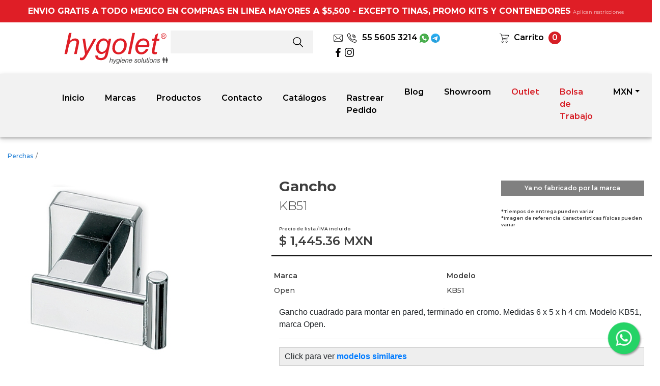

--- FILE ---
content_type: text/html; charset=UTF-8
request_url: https://hygolet.com.mx/productos/open/ganchokb51
body_size: 7354
content:
<!DOCTYPE html>
<html lang="es">
<head>
	<!-- meta tags -->
	<meta charset="utf-8">
	<meta name="viewport" content="width=device-width, initial-scale=1, shrink-to-fit=no">
	<link rel="stylesheet" href="https://stackpath.bootstrapcdn.com/bootstrap/4.3.1/css/bootstrap.min.css" integrity="sha384-ggOyR0iXCbMQv3Xipma34MD+dH/1fQ784/j6cY/iJTQUOhcWr7x9JvoRxT2MZw1T" crossorigin="anonymous">
    <link rel="stylesheet" href="https://cdn.jsdelivr.net/npm/bootstrap-icons@1.11.3/font/bootstrap-icons.min.css">
    <link rel="stylesheet" href="https://hygolet.com.mx/publico/css/whatsapp_styles.css">
    <link rel="icon" href="https://hygolet.com.mx/publico/imagenes/tema/favicon-hyg.png" type="image/gif" sizes="16x16">
    <link rel="stylesheet" href="https://hygolet.com.mx/publico/css/app.v20230926.css"><link rel="stylesheet" href="https://hygolet.com.mx/publico/css/header.v20210325.i2.css">	<title>Tina de baño|Griferia|Bidet|Lavabo|Fluxometro|Regaderas</title>
    <meta name="keywords" content="accesorios para baño, asiento para wc, bote de basura, cambiador de pañales, fluxometro, griferia, bidet, lavabo, regaderas, wc, secador de manos, tina de baño, muebles para baño"/>
	<meta name="description" content="Hygolet de México soluciones integrales en cuanto a imagen, higiene, ahorro y limpieza en accesorios para baño, fluxómetro, grifería y más."/>
	<meta name="classification" content="accesorios para baño, asiento para wc, bote de basura"/>
	<meta name="robots" content="index,follow" />
	<meta name="googlebot" content="index,follow"/>
	<meta name="revisit-after" content="7 days" />
	<meta name="author" content="hygolet.com.mx"/> 
	<meta name="location" content="Mexico"/>
	<meta name="rating" content="General"/>
	<meta name="url" content="https://hygolet.com.mx/"/>
	<meta name="content-language" content="spanish"/>
	<meta name="google-site-verification" content="-i1_jUfDwLohV1L72MTDf_j5HT98RQMvz7wXV-upGBw" />
	<meta name="copyright" content="Copyright © 2014 hygolet.com.mx, Todos los Derechos Reservados"/>
    <meta name="facebook-domain-verification" content="gejova9dhavdiyofiu77rbnsw5eo7b" />
    <meta name="p:domain_verify" content="aca5ed7dfda5ff27d4adc0707e2c4730"/>
    
    <!-- Google tag (gtag.js) -->
    <script async src="https://www.googletagmanager.com/gtag/js?id=G-Y2H4RLNWHV"></script>
    <script>
        window.dataLayer = window.dataLayer || [];
        function gtag(){dataLayer.push(arguments);}
        gtag('js', new Date());

        gtag('config', 'G-Y2H4RLNWHV');
    </script>

    
    <!-- Google tag (gtag.js) -->
    <script async src="https://www.googletagmanager.com/gtag/js?id=AW-982805550"></script>
    <script>
    window.dataLayer = window.dataLayer || [];
    function gtag(){dataLayer.push(arguments);}
    gtag('js', new Date());

    gtag('config', 'AW-982805550');
    </script>

    <!-- Global site tag (gtag.js) - Google Analytics -->
    <script async src="https://www.googletagmanager.com/gtag/js?id=UA-49842608-1"></script>
    <script>
    window.dataLayer = window.dataLayer || [];
    function gtag(){dataLayer.push(arguments);}
    gtag('js', new Date());

    gtag('config', 'UA-49842608-1');
    </script>
    <!-- Facebook Pixel Code -->
<script>
!function(f,b,e,v,n,t,s)
{if(f.fbq)return;n=f.fbq=function(){n.callMethod?
n.callMethod.apply(n,arguments):n.queue.push(arguments)};
if(!f._fbq)f._fbq=n;n.push=n;n.loaded=!0;n.version='2.0';
n.queue=[];t=b.createElement(e);t.async=!0;
t.src=v;s=b.getElementsByTagName(e)[0];
s.parentNode.insertBefore(t,s)}(window, document,'script',
'https://connect.facebook.net/en_US/fbevents.js');
fbq('init', '189003985537903');
fbq('track', 'PageView');
</script>
<noscript><img height="1" width="1" style="display:none"
src="https://www.facebook.com/tr?id=189003985537903&ev=PageView&noscript=1"
/></noscript>
<!-- End Facebook Pixel Code -->
    <!-- Facebook Pixel Code -->
  <script>
  !function(f,b,e,v,n,t,s){if(f.fbq)return;n=f.fbq=function(){n.callMethod?
  n.callMethod.apply(n,arguments):n.queue.push(arguments)};if(!f._fbq)f._fbq=n;
  n.push=n;n.loaded=!0;n.version='2.0';n.queue=[];t=b.createElement(e);t.async=!0;
  t.src=v;s=b.getElementsByTagName(e)[0];s.parentNode.insertBefore(t,s)}(window,
  document,'script','//connect.facebook.net/en_US/fbevents.js');
  
  fbq('init', '939098729504493');
  fbq('track', "PageView");</script>
  <noscript><img height="1" width="1" style="display:none"
  src="https://www.facebook.com/tr?id=939098729504493&ev=PageView&noscript=1"
  /></noscript>
  <!-- End Facebook Pixel Code -->
  <!-- Facebook Pixel Code -->
  <script>
  !function(f,b,e,v,n,t,s){if(f.fbq)return;n=f.fbq=function(){n.callMethod?
  n.callMethod.apply(n,arguments):n.queue.push(arguments)};if(!f._fbq)f._fbq=n;
  n.push=n;n.loaded=!0;n.version='2.0';n.queue=[];t=b.createElement(e);t.async=!0;
  t.src=v;s=b.getElementsByTagName(e)[0];s.parentNode.insertBefore(t,s)}(window,
  document,'script','https://connect.facebook.net/en_US/fbevents.js');
  
  fbq('init', '270934763260340');
  fbq('track', "PageView");</script>
  <noscript><img height="1" width="1" style="display:none"
  src="https://www.facebook.com/tr?id=270934763260340&ev=PageView&noscript=1"
  /></noscript>
<!-- End Facebook Pixel Code -->
<!-- Facebook Pixel Code -->
<script>
!function(f,b,e,v,n,t,s)
{if(f.fbq)return;n=f.fbq=function(){n.callMethod?
n.callMethod.apply(n,arguments):n.queue.push(arguments)};
if(!f._fbq)f._fbq=n;n.push=n;n.loaded=!0;n.version='2.0';
n.queue=[];t=b.createElement(e);t.async=!0;
t.src=v;s=b.getElementsByTagName(e)[0];
s.parentNode.insertBefore(t,s)}(window,document,'script',
'https://connect.facebook.net/en_US/fbevents.js');
 fbq('init', '305488186498836'); 
fbq('track', 'PageView');
</script>
<noscript>
 <img height="1" width="1" 
src="https://www.facebook.com/tr?id=305488186498836&ev=PageView
&noscript=1"/>
</noscript>
<!-- End Facebook Pixel Code -->
<script type="text/javascript">
(function(a,e,c,f,g,h,b,d){var k={ak:"982805550",cl:"5Z0BCP60hHQQrtjR1AM",autoreplace:"5556053214"};a[c]=a[c]||function(){(a[c].q=a[c].q||[]).push(arguments)};a[g]||(a[g]=k.ak);b=e.createElement(h);b.async=1;b.src="//www.gstatic.com/wcm/loader.js";d=e.getElementsByTagName(h)[0];d.parentNode.insertBefore(b,d);a[f]=function(b,d,e){a[c](2,b,k,d,null,new Date,e)};a[f]()})(window,document,"_googWcmImpl","_googWcmGet","_googWcmAk","script");
</script>
<!-- Google Tag Manager -->
<script>(function(w,d,s,l,i){w[l]=w[l]||[];w[l].push({'gtm.start':
new Date().getTime(),event:'gtm.js'});var f=d.getElementsByTagName(s)[0],
j=d.createElement(s),dl=l!='dataLayer'?'&l='+l:'';j.async=true;j.src=
'https://www.googletagmanager.com/gtm.js?id='+i+dl;f.parentNode.insertBefore(j,f);
})(window,document,'script','dataLayer','GTM-NMF3DKC');</script>
<!-- End Google Tag Manager -->
</head>
<body>
<!-- Load Facebook SDK for JavaScript -->
<div id="fb-root"></div>
<script>(function(d, s, id) {
  var js, fjs = d.getElementsByTagName(s)[0];
  if (d.getElementById(id)) return;
  js = d.createElement(s); js.id = id;
  js.src = 'https://connect.facebook.net/es_LA/sdk/xfbml.customerchat.js#xfbml=1&version=v2.12&autoLogAppEvents=1';
  fjs.parentNode.insertBefore(js, fjs);
}(document, 'script', 'facebook-jssdk'));</script>
<!-- Your customer chat code -->
<div class="fb-customerchat"
  attribution="setup_tool"
  page_id="144941535710568"
  theme_color="#fa3c4c"
  logged_in_greeting="Hola! ¿En qué podemos ayudarte?"
  logged_out_greeting="Hola! ¿En qué podemos ayudarte?">
</div><!-- /Your customer chat code -->
<!-- Google Tag Manager (noscript) -->
<noscript><iframe src="https://www.googletagmanager.com/ns.html?id=GTM-NMF3DKC"
height="0" width="0" style="display:none;visibility:hidden"></iframe></noscript>
<!-- End Google Tag Manager (noscript) --><header>
    <div class="container-fluid">
        <div class="row cuadro-1">
            <div class="col">
                <span id="txt_top">ENVIO GRATIS A CDMX  EN COMPRA EN LINEA</span> <span id="txt_top_2" class="span-restricciones">Aplican restricciones</span>
            </div>
        </div>
        <div class="row mt-3">
            <div class="col-6 col-lg-3 col-xl-2 offset-xl-1 cuadro-logo">
                <a href="https://hygolet.com.mx/">
                    <img src="https://hygolet.com.mx/publico/imagenes/tema/logo-hygolet-2.svg" alt="Logo hygolet de México">
                </a>
            </div>
            <div class="col-6 col-lg-3 col-xl-3">
                <form action="https://hygolet.com.mx/busqueda" accept-charset="utf-8" class="form-busqueda" method="get" enctype="multipart/form-data">
                    <div>
                        <input type="text" id="s" name="s" placeholder="">
                    </div>
                    <button type="submit">
                        <img src="https://hygolet.com.mx/publico/imagenes/tema/buscar.v2.svg" alt="Buscar productos">
                    </button>
                </form>
            </div>
            <div class="col-7 col-lg-3 col-xl-3">
                <div class="row">
                    <div class="col">
                        <a href="mailto:contacto@mueblesparabano.mx" class="link-contacto">
                            <img src="https://hygolet.com.mx/publico/imagenes/tema/icono-email.svg" alt="correo" class="i-correo">
                        </a>
                        <a href="https://wa.me/525585909118" class="link-contacto">
                            <img src="https://hygolet.com.mx/publico/imagenes/tema/icono-telefono.svg" alt="telefono" class="i-telefono"> 55 5605 3214
                        </a>
                        <a href="https://wa.me/525585909118" target="_blank" class="link-contacto">
                            <img src="https://hygolet.com.mx/publico/imagenes/tema/i-whatsappv3.png" alt="whatsapp" class="i-correo">
                        </a>
                        <a href="https://t.me/hygoletmx" target="_blank" class="link-contacto">
                            <img src="https://hygolet.com.mx/publico/imagenes/tema/i-telegram.png" alt="telegram" class="i-correo">
                        </a>
                    </div>
                </div>
                <div class="row">
                    <div class="col">
                        <a href="https://www.facebook.com/HygoletMexico" target="_blank" class="link-contacto">
                            <img src="https://hygolet.com.mx/publico/imagenes/tema/i_face_v2.svg" alt="facebook" class="i-correo">
                        </a>
                        <a href="https://www.instagram.com/hygoletdemexico/" target="_blank" class="link-contacto">
                            <img src="https://hygolet.com.mx/publico/imagenes/tema/i_insta_v2.svg" alt="instagram" class="i-correo">
                        </a>
                    </div>
                </div>
            </div>
            <div class="col-5 col-lg-3 col-xl-2">
                <img src="https://hygolet.com.mx/publico/imagenes/tema/icono-carrito.svg" alt="carrito" class="i-carrito">
                <a href="https://hygolet.com.mx/carrito" class="link-contacto">Carrito</a>
                <span id="cant_prod_carrito" class="cant-carrito">0</span>
            </div>
        </div>
        <div class="row mt-3 mb-4 cuadro-nav">
            <div class="col-12 col-xl-10 offset-xl-1">
                <nav class="navbar navbar-expand-md navbar-light bg-light nav-header">
                    <button class="navbar-toggler" type="button" data-toggle="collapse" data-target="#navHeader" aria-controls="navHeader" aria-expanded="false" aria-label="Toggle navigation">
                        <span class="navbar-toggler-icon"></span>
                    </button>
                    <div class="collapse navbar-collapse" id="navHeader">
                        <ul class="navbar-nav mr-auto">
                            <li class="nav-item">
                                <a class="nav-link opc-nav-normal" href="https://hygolet.com.mx/">Inicio</a>
                            </li>
                            <li class="nav-item">
                                <a class="nav-link opc-nav-normal" href="https://hygolet.com.mx/marcas">Marcas</a>
                            </li>
                            <li class="nav-item">
                                <a class="nav-link opc-nav-normal" href="https://hygolet.com.mx/productos">Productos</a>
                            </li>
                            <li class="nav-item">
                                <a class="nav-link opc-nav-normal" href="https://hygolet.com.mx/contacto">Contacto</a>
                            </li>
                            <li class="nav-item">
                                <a class="nav-link opc-nav-normal" href="https://hygolet.com.mx/catalogos">Catálogos</a>
                            </li>
                            <li class="nav-item">
                                <a class="nav-link opc-nav-normal" href="https://hygolet.com.mx/rastrear">Rastrear Pedido</a>
                            </li>
                        </ul>
                        <ul class="navbar-nav my-2 my-lg-0">
                            <li class="nav-item">
                                <a class="nav-link opc-nav-normal" href="http://hygolet.com.mx/blog/">Blog</a>
                            </li>
                            <li class="nav-item">
                                <a class="nav-link opc-nav-normal" href="https://hygolet.com.mx/showroom">Showroom</a>
                            </li>
                            <li class="nav-item">
                                <a class="nav-link opc-nav-resaltar" href="https://hygolet.com.mx/outlet">Outlet</a>
                            </li>
                                                        <li class="nav-item">
                                <a class="nav-link opc-nav-resaltar" href="https://hygolet.com.mx/bolsa-de-trabajo">Bolsa de Trabajo</a>
                            </li>
                            <li class="nav-item dropdown">
                                <a class="nav-link dropdown-toggle opc-nav-normal" data-toggle="dropdown" href="#" role="button" aria-haspopup="true" aria-expanded="false">MXN</a>
                                <div class="dropdown-menu">
                                    <a class="dropdown-item" href="https://hygolet.com.mx/moneda/cambiar/mxn/---productos---open---ganchokb51">MXN</a>
                                    <a class="dropdown-item" href="https://hygolet.com.mx/moneda/cambiar/usd/---productos---open---ganchokb51">USD</a>
                                    <a class="dropdown-item" href="https://hygolet.com.mx/moneda/cambiar/eur/---productos---open---ganchokb51">EUR</a>
                                </div>
                            </li>
                        </ul>
                    </div>
                </nav>
            </div>
        </div>
    </div>
</header><div class="container-fluid">
        <div class="row mt-1">
        <div class="col-12">
            <nav class="opc-navegacion">
                <ol>
                                        <li><a href="https://hygolet.com.mx/categorias/perchas/">Perchas</a><span class="separador-nav">/</span></li>
                                    </ol>
            </nav>
        </div>
    </div>
        <div itemscope itemtype="http://schema.org/Product" class="row mt-3"><!-- producto -->
        <div class="col-12 col-lg-5">
                            <img itemprop="image" src="https://hygolet.com.mx/publico/imagenes/productos/KB51c_2.jpg" alt="Gancho" class="img-fluid">
                    </div>
        <div class="col-12 col-lg-7"><!-- cuadro info -->
            <div class="row area-plecas-producto mb-4">
                <div class="col-12 col-md-6 col-xl-7">
                    <h1 itemprop="name" class="producto-nombre">Gancho</h1>
                    <meta itemprop="url" content="https://hygolet.com.mx/productos/open/ganchokb51" />
                    <h2 itemprop="model" class="producto-modelo">KB51</h2>
                    <div itemprop="offers" itemscope itemtype="http://schema.org/Offer" class="mt-4">
                        <span class="iva-incluido">Precio de lista / IVA incluido</span>
                                                <span class="producto-precio-real">$ <span itemprop="price" content="1445.36">1,445.36</span> <span itemprop="priceCurrency">MXN</span></span>
                        <meta itemprop="itemCondition" itemtype="http://schema.org/OfferItemCondition" content="http://schema.org/UsedCondition" />
				                                <meta itemprop="availability" content="http://schema.org/OutOfStock" />
                                            </div>
                </div>
                <div class="col-12 col-md-6 col-xl-5"><!-- plecas -->
                    <button type="button" class="btn-producto-descontinuado"><span>Ya no fabricado por la marca</span></button>                    <div class="row mt-4">
                        <div class="col">
                            <span class="iva-incluido">*Tiempos de entrega pueden variar</span>
                            <span class="iva-incluido">*Imagen de referencia. Características físicas pueden variar</span>
                        </div>
                    </div>
                </div><!-- /plecas -->
            </div>
                        <div class="row">
                <table class="table table-borderless table-sm">
                    <thead>
                                                <tr class="titulo-caracteristicas-producto">
                            <th>Marca</th>
                            <th>Modelo</th>
                        </tr>
                                            </thead>
                    <tbody>
                                                <tr class="caracteristicas-producto">
                            <td><span itemprop="brand">Open</span></td>
                            <td>KB51</td>
                        </tr>
                                            </tbody>
                </table>
            </div>
            <div class="row">
                <div itemprop="description" class="col"><p>Gancho cuadrado para montar en pared, terminado en cromo. Medidas 6 x 5 x h 4 cm. Modelo KB51, marca Open.</p>
<hr />
<div style="background:#eeeeee; border:1px solid #cccccc; padding:5px 10px">Click para ver <a href="https://hygolet.com.mx/categorias/perchas?hogar=1"><strong>modelos similares</strong></a></div></div>
            </div>
        </div><!-- /cuadro info -->
    </div><!-- /producto -->
</div><div id="aviso_disponibilidad" class="modal" tabindex="-1" role="dialog">
    <div class="modal-dialog" role="document">
        <div class="modal-content">
            <div class="modal-body">
                <button type="button" class="close" data-dismiss="modal" aria-label="Close">
                    <span aria-hidden="true">&times;</span>
                </button>
                <div class="row">
                    <div class="col">
                        <p class="text-center cuerpo-aviso">Te avisamos cuando<br> esté disponible de nuevo.</p>
                        <div class="aviso-email">
                            <input id="email_aviso" type="text" placeholder="Ingresa tu e-mail">
                            <input type="hidden" id="tmp_pro_aviso" value="">
                            <button id="btn_enviar_aviso" type="button">ENVIAR</button>
                            <button id="btn_enviando_aviso" type="button">
                                <span class="spinner-border spinner-border-sm" role="status" aria-hidden="true"></span>
                            </button>
                        </div>
                    </div>
                </div>
            </div>
        </div>
    </div>
</div><div id="aviso_gana_descuento" class="modal" tabindex="-1" role="dialog">
    <div class="modal-dialog" role="document">
        <div class="modal-content">
            <div class="modal-body">
                <button type="button" class="close" data-dismiss="modal" aria-label="Close">
                    <span aria-hidden="true">&times;</span>
                </button>
                <div class="row">
                    <div class="col">
                        <p class="text-center cuerpo-aviso">Obten un descuento</p>
                        <div class="aviso-email">
                            <input id="nombre_aviso_descuento" type="text" placeholder="Ingresa tu Nombre y Apellidos">
                            <input id="celular_aviso_descuento" type="text" placeholder="Ingresa tu Celular">
                            <input id="email_aviso_descuento" type="text" placeholder="Ingresa tu e-mail">
                            <input type="hidden" id="tmp_pro_aviso_descuento" value="">
                            <button id="btn_enviar_aviso_descuento" type="button">ENVIAR</button>
                            <button id="btn_enviando_aviso2" type="button">
                                <span class="spinner-border spinner-border-sm" role="status" aria-hidden="true"></span>
                            </button>
                        </div>
                    </div>
                </div>
            </div>
        </div>
    </div>
</div><div class="container-fluid">
    <div class="row mt-5 mb-2">
        <div class="col-12 col-md-10 offset-md-1 col-lg-8 offset-lg-2 col-xl-6 offset-xl-3">
            <h5 class="titulo-sitios-relacionados">Sitios relacionados</h5>
        </div>
    </div>
<div class="row mb-4">
    <div class="col-12 col-md-10 offset-md-1 col-lg-8 offset-lg-2 col-xl-6 offset-xl-3">
        <div id="carouselSitiosRelacionados" class="carousel slide">
	        <div class="carousel-inner">
    	        <div class="carousel-item active">
        	        <div class="row">
                        <div class="col-3">
                            <a href="http://bidets.com.mx" class="link-sit-rela" target="_blank">
                                <img src="https://hygolet.com.mx/publico/imagenes/sitios_relacionados/equus_v20210524.jpeg" class="img-sitios-relacionados" alt="promoción Hygolet">
                            </a>
                        </div>
                        <div class="col-3">
                            <a href="https://mueblesparabano.mx/" class="link-sit-rela" target="_blank">
                                <img src="https://hygolet.com.mx/publico/imagenes/sitios_relacionados/banner-mpb-sitios-relacionados.jpg" class="img-sitios-relacionados" alt="muebles para baño">
                            </a>
                        </div>
                        <div class="col-3">
                            <a href="http://www.veltia.com.mx/" class="link-sit-rela" target="_blank">
                                <img src="https://hygolet.com.mx/publico/imagenes/sitios_relacionados/veltia_v20210525.jpg" class="img-sitios-relacionados" alt="promoción Hygolet">
                            </a>
                        </div>
                        <div class="col-3">
                            <a href="http://docol.com.mx/" class="link-sit-rela" target="_blank">
                                <img src="https://hygolet.com.mx/publico/imagenes/sitios_relacionados/docol_v20210525.jpg" class="img-sitios-relacionados" alt="Docol México">
                            </a>
                        </div>
                    </div>
    	        </div>
                <div class="carousel-item">
                    <div class="row">
                        <div class="col-3">
                            <a href="http://duravitmexico.com/" class="link-sit-rela" target="_blank">
                                <img src="https://hygolet.com.mx/publico/imagenes/sitios_relacionados/duravit_v20210525.jpg" class="img-sitios-relacionados" alt="Duravit México">
                            </a>
                        </div>
                        <div class="col-3">
                            <a href="http://www.totowashlet.com.mx/" class="link-sit-rela" target="_blank">
                                <img src="https://hygolet.com.mx/publico/imagenes/sitios_relacionados/toto_v20210525.jpg" class="img-sitios-relacionados" alt="Toto México">
                            </a>
                        </div>
                        <div class="col-3">
                            <a href="https://mueblesparabano.mx/categorias?marca=bobrick" class="link-sit-rela" target="_blank">
                                <img src="https://hygolet.com.mx/publico/imagenes/sitios_relacionados/bobrick_v20210525.jpg" class="img-sitios-relacionados" alt="Bobrick México">
                            </a>
                        </div>
                        <div class="col-3">
                            <a href="https://www.espacios.com/" class="link-sit-rela" target="_blank">
                                <img src="https://hygolet.com.mx/publico/imagenes/sitios_relacionados/espacios.png" class="img-sitios-relacionados" alt="promoción Hygolet">
                            </a>
                        </div>
                    </div>
                </div>
                <div class="carousel-item">
                    <div class="row">
                        <div class="col-3">
                            <a href="https://worldconstruccion.mx/" class="link-sit-rela" target="_blank">
                                <img src="https://hygolet.com.mx/publico/imagenes/sitios_relacionados/sitio_relacionado_world_construccion.jpg" class="img-sitios-relacionados" alt="World construccion">
                            </a>
                        </div>
                        <div class="col-3">
                            <a href="http://semarq.com/" class="link-sit-rela" target="_blank">
                                <img src="https://hygolet.com.mx/publico/imagenes/sitios_relacionados/sitio_rel_semarq.jpg" class="img-sitios-relacionados" alt="Semarq arquitectos">
                            </a>
                        </div>
                        <div class="col-3">
                            <a href="https://aristeguinoticias.com/" class="link-sit-rela" target="_blank">
                                <img src="https://hygolet.com.mx/publico/imagenes/sitios_relacionados/aristegui.png" class="img-sitios-relacionados" alt="promoción Hygolet">
                            </a>
                        </div>
                        <div class="col-3">
                            <a href="http://www.archdaily.mx/catalog/mx/companies/601/hygolet" class="link-sit-rela" target="_blank">
                                <img src="https://hygolet.com.mx/publico/imagenes/sitios_relacionados/ArchDaily.png" class="img-sitios-relacionados" alt="promoción Hygolet">
                            </a>
                        </div>
                    </div>
                </div>
                <div class="carousel-item">
                    <div class="row">
                        <div class="col-3">
                            <a href="http://mamparasparabano.mx/" class="link-sit-rela" target="_blank">
                                <img src="https://hygolet.com.mx/publico/imagenes/sitios_relacionados/Banner_Mamparas.jpg" class="img-sitios-relacionados" alt="Tienda de mamparas">
                            </a>
                        </div>
                        <div class="col-3">
                            <a href="http://construportal.com/" class="link-sit-rela" target="_blank">
                                <img src="https://hygolet.com.mx/publico/imagenes/sitios_relacionados/construportal.png" class="img-sitios-relacionados" alt="promoción Hygolet">
                            </a>
                        </div>
                        <div class="col-3">
                            <a href="https://www.cosmos.com.mx/" class="link-sit-rela" target="_blank">
                                <img src="https://hygolet.com.mx/publico/imagenes/sitios_relacionados/cosmos.png" class="img-sitios-relacionados" alt="promoción Hygolet">
                            </a>
                        </div>
                        <div class="col-3">
                            <a href="https://mueblesparabano.mx/categorias?marca=koala-kare-bear" class="link-sit-rela" target="_blank">
                                <img src="https://hygolet.com.mx/publico/imagenes/sitios_relacionados/Banner_Koala_Kare.jpg" class="img-sitios-relacionados" alt="Koala kare">
                            </a>
                        </div>
                    </div>
    	        </div>
	        </div>
	        <a class="carousel-control-prev" href="#carouselSitiosRelacionados" role="button" data-slide="prev" style="left:-5px;">
    	        <img class="img-flechas" src="https://hygolet.com.mx/publico/imagenes/tema/izq_sitios_relacionados.png" alt="anterior" style="width: 15px;">
    	        <span class="sr-only">Previous</span>
  	        </a>    
  	        <a class="carousel-control-next" href="#carouselSitiosRelacionados" role="button" data-slide="next">
    	        <img class="img-flechas" src="https://hygolet.com.mx/publico/imagenes/tema/der_sitios_relacionados.png" alt="siguiente" style="width: 15px;">
    	        <span class="sr-only">Next</span>
  	        </a>
        </div>
    </div>
</div>
</div>
<div class="container-fluid area-footer">
    <footer>
        <div class="row">
            <div class="col-12 col-md-6 col-xl-4 offset-xl-2">
                <address class="direccion-principal">
                CDMX <br>
                HYGOLET DE MÉXICO S.A. DE C.V.<br>
                Emiliano Zapata 452, Santa Cruz Atoyac, Benito Juárez, 03310<br>
                </address>
                <address class="direccion-principal">
                SHOWROOM MUEBLES PARA BAÑO by hygolet<br>
                Cuauhtémoc 1245, Santa Cruz Atoyac, Benito Juárez, 03310<br>
                </address>
                <address class="direccion-principal">
                (55) 5605-3214<br>
                <a class="email-hyg" href="mailto:ventas@hygolet.com.mx">ventas@hygolet.com.mx</a>
                </address>
                <address class="direccion-principal">
                <a class="email-hyg" href="https://hygolet.com.mx/preguntas-frecuentes">Preguntas Frecuentes</a>
                </address>
                <address class="direccion-principal mt-3">
                    <a class="btn btn-warning btn-sm font-weight-bold" 
                    href="https://hygolet.com.mx/bolsa-de-trabajo">
                    Bolsa de Trabajo
                    </a>
                </address>
            </div>
            <div class="col-6 col-md-3 col-xl-2">
                <address class="direccion-principal">
                    JALISCO<br>
                    <a class="email-hyg" href="mailto:jalisco@hygolet.mx">jalisco@hygolet.mx</a>
                </address>
                <address class="direccion-principal">
                    MONTERREY <br>
                    <a class="email-hyg" href="mailto:monterrey@hygolet.mx">monterrey@hygolet.mx</a>
                </address>
                <address class="direccion-principal">
                    QUERÉTARO <br>
                    <a class="email-hyg" href="mailto:queretaro@hygolet.mx">queretaro@hygolet.mx</a>
                    <br>
                    <a href="https://wa.me/525649833158?text=Hola%20Hygienicos,%20requiero%20asistencia"  class="email-hyg" target="_blank">
                        WhatsApp: 56 4983 3158
                    </a>
                </address>
                <address class="direccion-principal">
                    CELAYA <br>
                    <a class="email-hyg" href="mailto:celaya@hygolet.mx">celaya@hygolet.mx</a>
                    <br>
                    <a href="https://wa.me/525649833158?text=Hola%20Hygienicos,%20requiero%20asistencia"  class="email-hyg" target="_blank">
                        WhatsApp: 56 4983 3158
                    </a>
                </address>
            </div>
            <div class="col-6 col-md-3 col-xl-2">
                <address class="direccion-principal">
                    PUEBLA <br>
                    <a class="email-hyg" href="mailto:puebla@hygolet.mx">puebla@hygolet.mx</a>
                    <br>
                    Tel: 2222 6962 37
                </address>
                <address class="direccion-principal">
                    TLAXCALA <br>
                    <a class="email-hyg" href="mailto:tlaxcala@hygolet.mx">tlaxcala@hygolet.mx</a>
                    <br>
                    Tel: 2464 6273 26
                </address>
                <address class="direccion-principal">
                    CANCÚN <br>
                    <a class="email-hyg" href="mailto:cancun@hygolet.mx">cancun@hygolet.mx</a>
                </address>
                <address class="direccion-principal">
                    SAN LUIS POTOSI <br>
                    <a class="email-hyg" href="mailto:slp@hygolet.mx">sanluispotosi@hygolet.mx</a>
                </address>
            </div>
        </div>
        <div class="row mt-5">
            <div class="col">
                <p class="direccion-footer text-center">
                    Precios calculados con los siguientes tipo de cambio: USD: 17.80 MXN, EUR: 21.15 MXN. Actualizados diariamente basados en el tipo de cambio publicado por BANORTE.
                    <br>
                    <a class="link-politicas" href="https://hygolet.com.mx/politicas-de-privacidad">Políticas de privacidad</a>
                    <a class="link-politicas" href="https://hygolet.com.mx/politicas-de-venta">Políticas de Venta</a>
                    <a class="link-politicas" href="https://hygolet.com.mx/politicas-de-entrega">Políticas de Entrega</a>
                    <a class="link-politicas" href="https://hygolet.com.mx/politicas-de-devolucion">Políticas de Devolución</a>
                    <br>
                    Derechos reservados Hygolet de México S.A. de C.V. 2026                </p>
            </div>
        </div>
    </footer>
</div><!-- Boton Whats -->
<div class="whatsapp-float">
	<a href="https://wa.me/525585909118?text=Hola,%20me%20interesa%20en%20obtener%20más%20información%20sobre%20sus%20productos.%20¿Podrían%20ayudarme?" target="_blank">
		<i class="bi bi-whatsapp"></i>
    </a>
</div>
<!-- /Boton Whats -->
<!-- JS -->
	<script>
		gtag("event", "view_item", {
                currency: "MXN",
                value: 1445.36,
                items: [
                  {
                    item_id: "1835",
                    item_name: "Gancho",
                    index: 0,
                    item_brand: "Open",
                    price: 1445.36,
                    quantity: 1
                  }
                ]
              });
            	</script>
<div id="c_scrips_g4" style="display: none;"></div>
<script id="obj_scrips_g4"></script>
<script src="https://code.jquery.com/jquery-3.3.1.min.js" integrity="sha256-FgpCb/KJQlLNfOu91ta32o/NMZxltwRo8QtmkMRdAu8=" crossorigin="anonymous"></script>
<script src="https://cdnjs.cloudflare.com/ajax/libs/popper.js/1.14.7/umd/popper.min.js" integrity="sha384-UO2eT0CpHqdSJQ6hJty5KVphtPhzWj9WO1clHTMGa3JDZwrnQq4sF86dIHNDz0W1" crossorigin="anonymous"></script>
<script src="https://stackpath.bootstrapcdn.com/bootstrap/4.3.1/js/bootstrap.min.js" integrity="sha384-JjSmVgyd0p3pXB1rRibZUAYoIIy6OrQ6VrjIEaFf/nJGzIxFDsf4x0xIM+B07jRM" crossorigin="anonymous"></script>
<script src="https://hygolet.com.mx/publico/js/jquery.number.min.js"></script><script> var baseurl = "https://hygolet.com.mx/"; </script><script src="https://hygolet.com.mx/publico/js/app.v20250624.js"></script><script src="https://hygolet.com.mx/publico/js/sit.rel.v20210531.2.js"></script>	<script type="application/ld+json">
		{
			"@context" : "http://schema.org",
			"@type" : "Organization",
			"name" : "Hygolet",
			"url" : "https://hygolet.com.mx/",
			"address": [{
				"addressCountry": "México",
				"addressLocality": "CDMX",
				"addressRegion": "México",
				"streetAddress": "Emiliano Zapata 452 Col. Santa Cruz Atoyac C.P. 03310",
				"telephone": "(55) 5605-3214"},
				{
				"addressCountry": "México",
				"addressLocality": "Puebla",
				"addressRegion": "Puebla",
				"streetAddress": "117 Oriente 1403 San José Chapulco C.P. 72590",
				"telephone": "(246) 4627326"},
				{
				"addressCountry": "México",
				"addressLocality": "Cancún ",
				"addressRegion": "Quintana Roo",
				"streetAddress": "Plaza Punta Kabah Local 8 libramiento Kakah Mz 1 Lt 1 SM 16, C.P. 77505",
				"telephone": "(998) 802-1689"},
				{
				"addressCountry": "México",
				"addressLocality": "Celaya",
				"addressRegion": "Guanajuato",
				"streetAddress": "Av. Tecnológico #682-C Col. Las Aves, C.P. 38017",
				"telephone": "(461) 614 8059"},
				{
				"addressCountry": "México",
				"addressLocality": "Corregidora",
				"addressRegion": "Queretaro",
				"streetAddress": "Camino de los Olvera 2, Local 'D' Col. El Pueblito C.P. 76905",
				"telephone": "(442) 228-2767"}
			],
			"logo": "https://hygolet.com.mx/publico/imagenes/tema/logo-hygolet.svg",
			"sameAs" : [
				"https://www.facebook.com/HygoletMexico",
				"https://twitter.com/hygolet"
			]
		}
	</script>
</body>
</html>

--- FILE ---
content_type: text/css
request_url: https://hygolet.com.mx/publico/css/app.v20230926.css
body_size: 2896
content:
@font-face {
  font-family: 'AppFontMontserrat';
  src: url('fonts/woff2/Montserrat-Regular.woff2') format('woff2');
}
@font-face {
  font-family: 'AppFontMontserratMedium';
  src: url('fonts/woff2/Montserrat-Medium.woff2') format('woff2');
}
@font-face {
  font-family: 'AppFontMontserratSemiBlold';
  src: url('fonts/woff2/Montserrat-SemiBold.woff2') format('woff2');
}
@font-face {
  font-family: 'AppFontMontserratBlold';
  src: url('fonts/woff2/Montserrat-Bold.woff2') format('woff2');
}
@font-face {
  font-family: 'AppFontMontserratLight';
  src: url('fonts/woff2/Montserrat-Light.woff2') format('woff2');
}
/*-----footer------*/
.area-footer{
    background-color: #3F3F3F;
    padding-top: 20px;
}
.direccion-principal{
    color: #ffffff;
    font-size: 13px;
    font-family: 'AppFontMontserratMedium', Fallback, sans-serif;
}
.email-hyg{
    color: #ffffff;
}
.email-hyg:hover, .email-hyg:focus{
    color: #ffffff;
}
.footer-titulo{
    color: #ffffff;
    font-size: 13px;
    font-family: 'AppFontMontserratMedium', Fallback, sans-serif;
    display: block;
    border-bottom: 1px solid rgba(255, 255, 255, .3);
    width: 80%;
}
.direccion-footer{
    font-size: 12px;
    font-family: 'AppFontMontserratLight', Fallback, sans-serif;
    color: #ffffff;
}
.link-politicas{
    color: #ffffff;
    display: inline-block;
    padding-left: 10px;
    padding-right: 10px;
}
.link-politicas:hover, .link-politicas:focus{
    color: #ffffff;
}
/*----------banner----------*/
#carouselInicio > a{
  width: 5% !important;
}
/*----------/banner----------*/
/*-----productos------*/
.fila-productos{
  margin-top: 0px;
  margin-bottom: 70px;
}
.productos > div {
  display: block;
  padding: 5px;
}
.img-lista-producto {
    display: block;
    height: 155px;
}
.area-datos-producto {
    height: 150px;
}
.nombre-producto{
  color: #0D0D0D;
  font-family: 'AppFontMontserratSemiBlold', Fallback, sans-serif;
  font-size: 13px;
  display: block;
}
.modelo-producto{
  color: #0D0D0D;
  font-family: 'AppFontMontserratMedium', Fallback, sans-serif;
  font-size: 13px;
  display: block;
}
.precio-lista-titulo{
    color: #0D0D0D;
    font-size: 11px;
    font-family: 'AppFontMontserrat', Fallback, sans-serif;
    display: block;
  }
.precio-real{
  color: #030303;
  font-size: 16px;
  font-family: 'AppFontMontserratSemiBlold', Fallback, sans-serif;
  display: block;
}
.precio-real-descuento {
    color: #D81919;
    font-size: 16px;
    font-family: 'AppFontMontserratSemiBlold', Fallback, sans-serif;
    display: block;
}
.precio-lista{
  color: #030303;
  font-size: 14px;
  font-family: 'AppFontMontserratSemiBlold', Fallback, sans-serif;
  display: inline-block;
  text-decoration: line-through;
}
.descuento-producto{
  color: #D81919;
  font-size: 14px;
  font-family: 'AppFontMontserratBlold', Fallback, sans-serif;
  display: inline-block;
}
.descripcion-producto{
    color: #000000;
    font-size: 14px;
    font-family: 'AppFontMontserratLight', Fallback, sans-serif;
    margin-bottom: 40px;
}
.btn-producto-carrito {
    color: #ffffff;
    text-align: center;
    -webkit-user-select: none;
    -moz-user-select: none;
    -ms-user-select: none;
    user-select: none;
    background-color: #cd1719;
    font-family: 'AppFontMontserratSemiBlold', Fallback, sans-serif;
    font-size: 12px;
    line-height: 1.5;
    border-radius: 0;
    border: 1px solid transparent;
    padding-top: 5px;
    padding-bottom: 5px;
    padding-left: 20px;
    padding-right: 20px;
    display: block;
    bottom: 0px;
    margin-top: 5px;
    width: 100%;
}
.btn-producto-carrito-ok {
    color: #306682;
    background-color: #ffffff;
    font-family: 'AppFontMontserratSemiBlold', Fallback, sans-serif;
    text-align: center;
    -webkit-user-select: none;
    -moz-user-select: none;
    -ms-user-select: none;
    user-select: none;
    font-size: 12px;
    line-height: 1.5;
    border-radius: 0;
    border: 2px solid #306682;
    padding-top: 5px;
    padding-bottom: 5px;
    padding-left: 20px;
    padding-right: 20px;
    display: block;
    bottom: 0px;
    margin-top: 5px;
    width: 100%;
}
.cuadro-envio-gratis {
    color: #FFFFFF;
    background-color: #062439;
    font-family: 'AppFontMontserratSemiBlold', Fallback, sans-serif;
    text-align: center;
    -webkit-user-select: none;
    -moz-user-select: none;
    -ms-user-select: none;
    user-select: none;
    font-size: 12px;
    line-height: 1.5;
    border-radius: 0;
    border: 1px solid transparent;
    padding-top: 5px;
    padding-bottom: 5px;
    padding-left: 20px;
    padding-right: 20px;
    display: block;
    bottom: 0px;
    margin-top: 5px;
}
.cuadro-tiempo-envio {
    color: #315044;
    background-color: #ffffff;
    font-family: 'AppFontMontserratSemiBlold', Fallback, sans-serif;
    text-align: center;
    -webkit-user-select: none;
    -moz-user-select: none;
    -ms-user-select: none;
    user-select: none;
    font-size: 12px;
    line-height: 1.5;
    border-radius: 0;
    border: 2px solid #315044;
    padding-top: 5px;
    padding-bottom: 5px;
    padding-left: 20px;
    padding-right: 20px;
    display: block;
    bottom: 0px;
    margin-top: 5px;
    width: 100%;
}
.cuadro-en-stock {
    color: #ffffff;
    background-color: #7ac2a5;
    border: 1px solid transparent;
    font-family: 'AppFontMontserratSemiBlold', Fallback, sans-serif;
    text-align: center;
    -webkit-user-select: none;
    -moz-user-select: none;
    -ms-user-select: none;
    user-select: none;
    font-size: 12px;
    line-height: 1.5;
    border-radius: 0;
    padding-top: 5px;
    padding-bottom: 5px;
    padding-left: 20px;
    padding-right: 20px;
    display: block;
    bottom: 0px;
    margin-top: 5px;
    width: 100%;
}
.cuadro-proximamente {
    color: #FFFFFF;
    background-color: #f59f47;
    font-family: 'AppFontMontserratSemiBlold', Fallback, sans-serif;
    text-align: center;
    -webkit-user-select: none;
    -moz-user-select: none;
    -ms-user-select: none;
    user-select: none;
    font-size: 12px;
    line-height: 1.5;
    border-radius: 0;
    border: 1px solid transparent;
    padding-top: 5px;
    padding-bottom: 5px;
    padding-left: 20px;
    padding-right: 20px;
    display: block;
    bottom: 0px;
    margin-top: 5px;
    width: 100%;
}
.btn-producto-agotado {
    color: #3F3F3F;
    background-color: #F3F3F3;
    font-family: 'AppFontMontserratSemiBlold', Fallback, sans-serif;
    text-align: center;
    -webkit-user-select: none;
    -moz-user-select: none;
    -ms-user-select: none;
    user-select: none;
    font-size: 12px;
    line-height: 1.5;
    border-radius: 0;
    border: 1px solid transparent;
    padding-top: 5px;
    padding-bottom: 5px;
    padding-left: 20px;
    padding-right: 20px;
    display: block;
    margin-top: 5px;
    width: 100%;
}
.btn-producto-descontinuado {
    color: #ffffff;
    background-color: #808080;
    font-family: 'AppFontMontserratSemiBlold', Fallback, sans-serif;
    text-align: center;
    -webkit-user-select: none;
    -moz-user-select: none;
    -ms-user-select: none;
    user-select: none;
    font-size: 12px;
    line-height: 1.5;
    border-radius: 0;
    border: 1px solid transparent;
    padding-top: 5px;
    padding-bottom: 5px;
    padding-left: 20px;
    padding-right: 20px;
    display: block;
    margin-top: 5px;
    width: 100%;
}
/*-----producto------*/
.opc-thumb > img:hover, .opc-thumb > img:focus {
    border: 1px solid #E53935 !important;
}
.producto-nombre{
  font-size: 28px;
  font-family: 'AppFontMontserratBlold', Fallback, sans-serif;
  color: #3F3F3F;
}
.producto-modelo{
  color: #3F3F3F;
  font-size: 24px;
  font-family: 'AppFontMontserratLight', Fallback, sans-serif;
}
.producto-precio-real{
  font-size: 24px;
  color: #3F3F3F;
  font-family: 'AppFontMontserratSemiBlold', Fallback, sans-serif;
  display: block;
}
.iva-incluido {
    font-size: 9px;
    color: #3F3F3F;
    font-family: 'AppFontMontserratSemiBlold', Fallback, sans-serif;
    display: block;
}
.producto-precio-lista{
  display: block;
  color: #3F3F3F;
  font-size: 16px;
  font-family: 'AppFontMontserratLight', Fallback, sans-serif;
}
.producto-precio-antes{
  text-decoration: line-through;
}
.producto-descuento{
  color: #D81919;
  font-size: 20px;
  font-family: 'AppFontMontserratBlold', Fallback, sans-serif;
}
.area-plecas-producto {
    border-bottom: 2px solid #000000;
    padding-bottom: 10px;
}
.area-producto-carrito{
    margin-top: 10px;
    border-top: solid 1px #000000;
    padding-top: 15px;
    height: 70px;
    border-bottom: solid 1px #000000;
}
.btn-agregar-producto-carrito {
    color: #ffffff;
    text-align: center;
    -webkit-user-select: none;
    -moz-user-select: none;
    -ms-user-select: none;
    user-select: none;
    background-color: #cd1719;
    font-family: 'AppFontMontserratSemiBlold', Fallback, sans-serif;
    font-size: 12px;
    line-height: 1.5;
    border-radius: 0;
    border: 1px solid transparent;
    padding-top: 5px;
    padding-bottom: 5px;
    padding-left: 20px;
    padding-right: 20px;
    display: block;
    bottom: 0px;
    margin-top: 5px;
    width: 100%;
}
.btn-agregar-producto-carrito-ok {
    color: #306682;
    background-color: #ffffff;
    font-family: 'AppFontMontserratSemiBlold', Fallback, sans-serif;
    text-align: center;
    -webkit-user-select: none;
    -moz-user-select: none;
    -ms-user-select: none;
    user-select: none;
    font-size: 12px;
    line-height: 1.5;
    border-radius: 0;
    border: 2px solid #306682;
    padding-top: 5px;
    padding-bottom: 5px;
    padding-left: 20px;
    padding-right: 20px;
    display: block;
    bottom: 0px;
    margin-top: 5px;
    width: 100%;
}
.btn-agregar-producto-carrito:focus, .btn-agregar-producto-carrito:hover, .btn-agregar-producto-carrito-ok:focus, .btn-agregar-producto-carrito-ok:hover{
  text-decoration: none;
}
.lista-documentos-producto{
  display: -ms-flexbox;
  display: flex;
  -ms-flex-direction: row;
  flex-direction: row;
  padding-left: 0;
  margin-bottom: 0;
}
.lista-documentos-producto > li{
  padding: 0.75rem 1.25rem;
  background-color: #fff;
  display: block;
}
.lista-documentos-producto > li > span{
  display: block;
  color: #3F3F3F;
  font-size: 14px;
  font-family: 'AppFontMontserratMedium', Fallback, sans-serif;
}
.area-producto-documentos{
  padding-bottom: 20px;
}
.titulo-caracteristicas-producto > th{
  color: #3F3F3F;
  font-size: 14px;
  font-family: 'AppFontMontserratSemiBlold', Fallback, sans-serif;
  font-weight: 100 !important;
}
.caracteristicas-producto > td{
  color: #3F3F3F;
  font-size: 14px;
  font-family: 'AppFontMontserratMedium', Fallback, sans-serif;
}
.paginacion-link {
    border: none !important;
    color: #1C7CD5 !important;
    font-size: 12px !important;
    font-family: 'AppFontMontserratMedium', Fallback, sans-serif !important;
    padding: 10px 0px !important;
    display: inline-block !important;
}
.paginacion-link:hover, .paginacion-link:focus {
    background-color: #FFFFFF;
    color: #E53935 !important;
}
.span-pag {
    display: inline-block;
    color: #777777;
    font-size: 12px;
    padding: 0px 5px;
}
.paginacion-link-actual {
    border: none !important;
    color: #E53935 !important;
    font-size: 12px !important;
    font-family: 'AppFontMontserratMedium', Fallback, sans-serif !important;
    padding: 10px 0px !important;
    display: inline-block !important;
}
/*-----cuadros para opciones ------*/
@media only screen and (min-width: 768px) {
    .cuadros-link, .cuadros-link-categoria {
        background-color: #F3F3F3;
        height: 160px;
        display: block;
        padding-top: 10px;
    }
    .cuadros-link > img {
        display: block;
        width: 150px;
        height: 150px;
        margin: auto;
    }
    .cuadros-link-categoria > img {
        display: block;
        height: 140px;
        max-width: 100%;
        margin: auto;
    }
}
@media only screen and (max-width: 767px) {
    .cuadros-link, .cuadros-link-categoria {
        background-color: #F3F3F3;
        height: 160px;
        display: block;
        padding-top: 10px;
    }
    .cuadros-link > img {
        display: block;
        width: 120px;
        height: 120px;
        margin: auto;
    }
    .cuadros-link-categoria > img {
        display: block;
        height: 140px;
        max-width: 100%;
        margin: auto;
    }
}
.cuadros-link:hover, .cuadros-link:focus, .cuadros-link-categoria:hover, .cuadros-link-categoria:focus {
    background: linear-gradient(180deg, rgba(243,243,243,1) 0%, rgba(218,218,218,1) 100%, rgba(0,212,255,1) 100%);
}
.cuadro-nombre {
    font-family: 'AppFontMontserratMedium', Fallback, sans-serif;
    font-size: 18px !important;
    color: #191818;
    text-align: center;
    margin-top: 10px;
}
/*-----banners secciones------*/
.banner-secciones{
    position: relative;
}
.banner-secciones > h2{
    position: absolute;
    z-index: 134;
    top: 10%;
    right: 40px;
    color: #FFFFFF;
    font-size: 50px;
    font-family: 'AppFontMontserratMedium', Fallback, sans-serif;
}
/*-----carrito de compra------*/
.carrito-contorno-color{
    background-color: #F3F3F3;
}
.carrito-fila-producto {
    background-color: #FFFFFF;
    margin: 20px;
    padding-top: 5px;
    padding-bottom: 5px;
}
.carrito-modelo {
    display: block;
    color: #3F3F3F;
    font-size: 16px;
    font-family: 'AppFontMontserratSemiBlold', Fallback, sans-serif;
}
.carrito-producto {
    display: block;
    color: #3F3F3F;
    font-size: 12px;
    font-family: 'AppFontMontserratMedium', Fallback, sans-serif;
}
.carrito-cantidad {
    display: inline-block;
    width: 40px;
    border: solid 1px #E2D7D7;
    padding: .375rem .75rem;
    border-radius: .25rem;
    color: #3F3F3F;
    font-family: 'AppFontMontserratSemiBlold', Fallback, sans-serif;
    font-size: 14px;
    text-align: center;
}
.carrito-cantidad-menos-mas {
    font-family: 'AppFontMontserratMedium', Fallback, sans-serif;
    display: inline-block;
    color: #3F3F3F;
    font-size: 24px;
}
.carrito-cantidad-menos-mas:hover, .carrito-cantidad-menos-mas:focus {
    text-decoration: none;
    color: #E53935;
}
.carrito-precio {
    color: #3F3F3F;
    font-size: 14px;
    font-family: 'AppFontMontserratSemiBlold', Fallback, sans-serif;
}

.carrito-imagen {
    display: block;
    max-width: 100%;
    height: 100px;
}
.carrito-fila-resumen {
    padding-top: 20px;
    padding-right: 30px;
    padding-left: 20px;
}
.carrito-cuadro-resumen {
    background-color: #FFFFFF;
    padding-top: 30px;
    padding-right: 20px;
    padding-bottom: 20px;
}
.carrito-resumen-titulo {
    display: block;
    color: #3F3F3F;
    font-family: 'AppFontMontserratBlold', Fallback, sans-serif;
    font-size: 22px;
    text-align: end;
}
.carrito-tabla {
    width: 100%;
}
.carrito-td-subtotal {
    color: #3F3F3F;
    font-family: 'AppFontMontserratMedium', Fallback, sans-serif;
    font-size: 14px;
    text-align: right;
    padding-top: 40px;
    padding-bottom: 40px;
}
.carrito-td-subtotal-importe {
    color: #3F3F3F;
    font-family: 'AppFontMontserratMedium', Fallback, sans-serif;
    font-size: 16px;
    text-align: right;
    padding-top: 40px;
    padding-bottom: 40px;
}
.carrito-td-total {
    color: #3F3F3F;
    font-family: 'AppFontMontserratSemiBlold', Fallback, sans-serif;
    font-size: 16px;
    text-align: right;
    padding-bottom: 10px;
}
.carrito-td-total-importe {
    color: #3F3F3F;
    font-family: 'AppFontMontserratSemiBlold', Fallback, sans-serif;
    font-size: 16px;
    text-align: right;
    padding-bottom: 10px;
}
.carrito-td-iva {
    color: #8E8E8E;
    font-family: 'AppFontMontserratMedium', Fallback, sans-serif;
    font-size: 13px;
    text-align: right;
    padding-bottom: 10px;
}
.carrito-td-iva-importe {
    color: #8E8E8E;
    font-family: 'AppFontMontserratMedium', Fallback, sans-serif;
    font-size: 13px;
    text-align: right;
    padding-bottom: 10px;
}
.btn-carrito-cotizacion {
    color: #3F3F3F;
    text-align: center;
    -webkit-user-select: none;
    -moz-user-select: none;
    -ms-user-select: none;
    user-select: none;
    background-color: #F3F3F3;
    font-family: 'AppFontMontserratMedium', Fallback, sans-serif;
    font-size: 14px;
    line-height: 1.5;
    border-radius: 0;
    border: 1px solid transparent;
    padding-top: 15px;
    padding-bottom: 15px;
    width: 100%;
    display: block;
}
.btn-carrito-comprar {
    color: #FFFFFF;
    text-align: center;
    -webkit-user-select: none;
    -moz-user-select: none;
    -ms-user-select: none;
    user-select: none;
    background-color: #cd1719;
    font-family: 'AppFontMontserratBlold', Fallback, sans-serif;
    font-size: 14px;
    line-height: 1.5;
    border-radius: 0;
    border: 1px solid transparent;
    padding-top: 15px;
    padding-bottom: 15px;
    width: 100%;
    display: block;
}
.cupon-titulo {
    display: block;
    color: #3F3F3F;
    font-size: 16px;
    font-family: 'AppFontMontserratSemiBlold', Fallback, sans-serif;
}
.txt-cupon-no-valido {
    color: #cd1719;
    font-size: 12px;
    font-family: 'AppFontMontserratSemiBlold', Fallback, sans-serif;
}
.txt-cupon-valido {
    color: #7ac2a5;
    font-size: 12px;
    font-family: 'AppFontMontserratSemiBlold', Fallback, sans-serif;
}
.carrito-td-cupon {
    color: #7ac2a5;
    font-family: 'AppFontMontserratSemiBlold', Fallback, sans-serif;
    font-size: 16px;
    text-align: right;
    padding-bottom: 10px;
}
.btn-carrito-cupon {
    color: #FFFFFF;
    text-align: center;
    -webkit-user-select: none;
    -moz-user-select: none;
    -ms-user-select: none;
    user-select: none;
    background-color: #000000;
    font-family: 'AppFontMontserratBlold', Fallback, sans-serif;
    font-size: 14px;
    line-height: 1.5;
    border-radius: 0;
    border: 1px solid transparent;
    padding-top: 8px;
    padding-bottom: 8px;
    width: 100%;
    display: block;
    margin-top: 5px;
}
.input-cupon {
    display: block;
    width: 100%;
    height: 30px;
    padding: 0.375rem 0.75rem;
    font-size: 14px;
    font-weight: 400;
    line-height: 1.5;
    color: #000000;
    background-color: #ffffff;
    background-clip: padding-box;
    border-top: 1px solid #ffffff;
    border-right: 1px solid #ffffff;
    border-left: 1px solid #ffffff;
    border-bottom: 1px solid #000000;
    border-radius: 0px;
    font-family: 'AppFontMontserratMedium', Fallback, sans-serif;
    margin-bottom: 15px;
    margin-top: 15px;
}
#btn_crear_cotizacion_trabajando {
    display: none;
}
.titulo-opc-pago {
    color: #AEB7BA;
    font-family: 'AppFontMontserratMedium', Fallback, sans-serif;
    font-size: 16px;
    display: block;
    margin-bottom: 10px;
}
.modal-datos-cotizacion {
    background-color: #F3F3F3;
}
.label-cotizacion {
    font-size: 14px;
    font-family: 'AppFontMontserratSemiBlold', Fallback, sans-serif;
    color: #3F3F3F;
}
.label-cotizacion > span {
    color: #E53935 !important;
}
.input-cotizacion {
    color: #3F3F3F;
    font-size: 14px;
    font-family: 'AppFontMontserratMedium', Fallback, sans-serif;
}
.marcas-select {
    font-size: 14px !important;
    font-family: 'AppFontMontserratSemiBlold', Fallback, sans-serif !important;
    color: #3F3F3F !important;
}

.titulo-de-inicio {
    color: #3F3F3F;
    font-family: 'AppFontMontserratMedium', Fallback, sans-serif;
    font-size: 20px;
    display: inline-block;
}
.link-inicio {
    color: #1C7CD5;
    font-family: 'AppFontMontserratSemiBlold', Fallback, sans-serif;
    font-size: 15px;
    text-decoration-line: underline;
    display: inline-block;
    margin-left: 10px;
}
.link-inicio:hover, .link-inicio:focus {
    color: #E53935;
}
.select-opc {
    height: 30px !important;
    font-size: 12px !important;
    font-family: 'AppFontMontserratMedium', Fallback, sans-serif !important;
    color: #3F3F3F !important;
}
.opc-navegacion > ol {
    list-style: none;
    display: flex;
    padding-left: 0px !important;
}
.opc-navegacion > ol > li {
    list-style: none;
}
.opc-navegacion > ol > li > a {
    font-family: 'AppFontMontserratMedium', Fallback, sans-serif;
    font-size: 12px;
    color: #1C7CD5;
}
.opc-navegacion > ol > li > a:focus, .opc-navegacion > ol > li > a:hover {
    color: #E53935;
}
.opc-navegacion .actual {
    color: #777777;
    font-family: 'AppFontMontserratMedium', Fallback, sans-serif;
    font-size: 12px;
}
.separador-nav {
    display: inline-block;
    padding: 0px 5px;
    font-family: 'AppFontMontserratMedium', Fallback, sans-serif;
    color: #777777;
    font-size: 12px;
}
.img-sitios-relacionados {
    display: block;
    width: 100%;
}
.titulo-sitios-relacionados {
    color: #3F3F3F;
    font-family: 'AppFontMontserratMedium', Fallback, sans-serif;
    font-size: 24px;
}
.carousel-control-prev {
    width: 30px !important;
}
.carousel-control-next {
    width: 30px !important;
}
.btn-producto-no-habilitado {
    border: 2px solid #F3F3F3;
    color: #3F3F3F;
    font-family: 'AppFontMontserratSemiBlold', Fallback, sans-serif;
    text-align: center;
    -webkit-user-select: none;
    -moz-user-select: none;
    -ms-user-select: none;
    user-select: none;
    font-size: 12px;
    padding-top: 5px;
    padding-bottom: 5px;
    display: block;
    margin-top: 5px;
    width: 100%;
}
.btn-producto-no-habilitado:hover, .btn-producto-no-habilitado:focus {
    text-decoration: none;
    color: #306682;
}
.btn-producto-descuento-adicional {
    border: 1px solid transparent;
    background-color: #095D82;
    color: #ffffff;
    font-family: 'AppFontMontserratSemiBlold', Fallback, sans-serif;
    text-align: center;
    -webkit-user-select: none;
    -moz-user-select: none;
    -ms-user-select: none;
    user-select: none;
    font-size: 12px;
    padding-top: 5px;
    padding-bottom: 5px;
    display: block;
    margin-top: 5px;
    width: 100%;
}
.btn-producto-descuento-adicional:hover, .btn-producto-descuento-adicional:focus {
    text-decoration: none;
    color: #ffffff;
}
.btn-producto-nuevo {
    border: 1px solid transparent;
    border: solid 2px #cd1719;
    color: #cd1719;
    font-family: 'AppFontMontserratBlold', Fallback, sans-serif;
    text-align: center;
    -webkit-user-select: none;
    -moz-user-select: none;
    -ms-user-select: none;
    user-select: none;
    font-size: 12px;
    padding-top: 5px;
    padding-bottom: 5px;
    display: block;
    margin-top: 5px;
    width: 100%;
}
.btn-producto-nuevo:hover, .btn-producto-nuevo:focus {
    text-decoration: none;
    color: #cd1719;
}
.cuerpo-aviso {
    font-family: 'AppFontMontserratBlold', Fallback, sans-serif;
    font-size: 18px;
    color: #000000;
}
.aviso-email {
    display: -ms-flexbox;
    display: flex;
    -ms-flex: 0 0 auto;
    flex: 0 0 auto;
    -ms-flex-flow: row wrap;
    flex-flow: row wrap;
    -ms-flex-align: center;
    align-items: center;
    width: 100%;
}
.aviso-email > input {
    display: block;
    width: 70%;
    height: 30px;
    padding: 0.375rem 0.75rem;
    font-size: 14px;
    font-weight: 400;
    line-height: 1.5;
    color: #000000;
    background-color: #ffffff;
    background-clip: padding-box;
    border-top: 1px solid #ffffff;
    border-right: 1px solid #ffffff;
    border-left: 1px solid #ffffff;
    border-bottom: 1px solid #000000;
    border-radius: 0px;
    font-family: 'AppFontMontserratMedium', Fallback, sans-serif;
    margin-bottom: 15px;
}
.aviso-email > button {
    display: inline-block;
    -webkit-user-select: none;
    -moz-user-select: none;
    -ms-user-select: none;
    user-select: none;
    border: 1px solid transparent;
    padding: 0.375rem 0.75rem;
    font-size: 1rem;
    line-height: 1.5;
    border-radius: 0px;
    background-color: #E53935;
    border-color: #E53935;
    color: #ffffff;
    font-family: 'AppFontMontserratBlold', Fallback, sans-serif;
    height: 45px;
    width: 30%;
}
/*----------------*/
.cuadro-titulo-1 > div {
    background-color: #E53935;
    padding-top: 30px !important;
    padding-bottom: 30px !important;
}
.cuadro-titulo-1 > div > h1 {
    color: #ffffff;
    font-family: 'AppFontMontserratSemiBlold', Fallback, sans-serif;
    font-size: 35px;
}
.nuestras-tiendas {
    color: #E53935;
    font-family: 'AppFontMontserratSemiBlold', Fallback, sans-serif;
    font-size: 20px;
}
.ir-hygoler {
    color: #d61e26;
    font-family: 'AppFontMontserratSemiBlold', Fallback, sans-serif;
    font-size: 20px;
}
.ir-hygoler:hover, .ir-hygoler:focus {
    color: #E53935;
    text-decoration: none;
}
.link-tienda {
    display: block;
    box-shadow: 0 4px 8px 0 rgba(0, 0, 0, 0.2), 0 6px 20px 0 rgba(0, 0, 0, 0.19);
}
.link-tienda > span {
    display: block;
    color: #cdcdcd;
    font-family: 'AppFontMontserratSemiBlold', Fallback, sans-serif;
    font-size: 14px;
}
.link-tienda:hover, .link-tienda:focus, .link-tienda > span:hover {
    text-decoration: none;
    color: #E53935;
}
.separacion-categorias {
    margin-top: 100px;
}
.titulo-division {
    color: #000000;
    font-family: 'AppFontMontserrat', Fallback, sans-serif;
    font-size: 20px;
}
.link-division {
    color: #000000;
    font-family: 'AppFontMontserrat', Fallback, sans-serif;
    font-size: 20px;
}
.link-division:hover, .link-division:focus {
    text-decoration: none;
    color: #E53935;
}

--- FILE ---
content_type: image/svg+xml
request_url: https://hygolet.com.mx/publico/imagenes/tema/logo-hygolet-2.svg
body_size: 5378
content:
<?xml version="1.0" encoding="utf-8"?>
<!-- Generator: Adobe Illustrator 23.0.3, SVG Export Plug-In . SVG Version: 6.00 Build 0)  -->
<svg version="1.1" id="Capa_1" xmlns="http://www.w3.org/2000/svg" xmlns:xlink="http://www.w3.org/1999/xlink" x="0px" y="0px"
	 viewBox="0 0 502 164" style="enable-background:new 0 0 502 164;" xml:space="preserve">
<style type="text/css">
	.st0{fill:#404041;}
	.st1{fill:#DF1E26;}
</style>
<g>
	<path class="st0" d="M217.95,147.83l4.65-22.29h2.75l-1.78,8.56c1.02-0.99,1.98-1.71,2.86-2.14c0.88-0.43,1.79-0.65,2.72-0.65
		c1.34,0,2.38,0.35,3.12,1.06c0.74,0.7,1.11,1.63,1.11,2.79c0,0.57-0.16,1.61-0.49,3.13l-1.99,9.53h-2.75l2.05-9.77
		c0.29-1.42,0.44-2.31,0.44-2.68c0-0.53-0.18-0.96-0.55-1.29c-0.36-0.33-0.89-0.5-1.58-0.5c-0.99,0-1.94,0.26-2.84,0.78
		c-0.9,0.52-1.61,1.24-2.12,2.14c-0.51,0.91-0.98,2.37-1.41,4.39l-1.44,6.93H217.95z"/>
	<path class="st0" d="M233.86,154.06l0.17-2.58c0.57,0.16,1.12,0.24,1.66,0.24c0.56,0,1.01-0.13,1.35-0.38
		c0.45-0.33,0.93-0.96,1.46-1.88l0.88-1.58l-2.69-16.19h2.71l1.22,8.16c0.24,1.61,0.45,3.22,0.62,4.83l7.22-13h2.87l-10.29,18.29
		c-0.99,1.78-1.87,2.96-2.64,3.54c-0.77,0.58-1.66,0.87-2.66,0.87C235.09,154.38,234.47,154.27,233.86,154.06z"/>
	<path class="st0" d="M249.93,149.29l2.78,0.26c-0.02,0.63,0.06,1.1,0.23,1.41c0.17,0.31,0.45,0.56,0.82,0.73
		c0.5,0.22,1.14,0.33,1.93,0.33c1.66,0,2.86-0.43,3.59-1.29c0.48-0.58,0.92-1.83,1.32-3.77l0.27-1.31
		c-1.43,1.45-2.95,2.17-4.56,2.17c-1.63,0-3-0.6-4.1-1.8c-1.1-1.2-1.65-2.9-1.65-5.1c0-1.81,0.43-3.48,1.3-5
		c0.87-1.52,1.9-2.67,3.09-3.44c1.2-0.77,2.43-1.16,3.69-1.16c2.12,0,3.75,1,4.89,3.01l0.55-2.64h2.52l-3.25,15.58
		c-0.36,1.71-0.82,3.05-1.4,4.01c-0.58,0.96-1.38,1.7-2.41,2.23c-1.03,0.53-2.22,0.79-3.56,0.79c-1.3,0-2.41-0.17-3.35-0.5
		c-0.94-0.33-1.64-0.82-2.1-1.47c-0.46-0.64-0.69-1.38-0.69-2.21C249.86,149.86,249.88,149.58,249.93,149.29z M253.37,140.68
		c0,1.1,0.11,1.94,0.32,2.49c0.3,0.78,0.74,1.38,1.3,1.79s1.19,0.62,1.88,0.62c0.9,0,1.8-0.32,2.69-0.95
		c0.89-0.63,1.61-1.61,2.17-2.94c0.55-1.33,0.83-2.59,0.83-3.8c0-1.33-0.37-2.38-1.1-3.17c-0.74-0.79-1.64-1.18-2.73-1.18
		c-0.67,0-1.32,0.18-1.95,0.54c-0.63,0.36-1.21,0.91-1.76,1.64c-0.54,0.74-0.95,1.61-1.23,2.64
		C253.51,139.38,253.37,140.16,253.37,140.68z"/>
	<path class="st0" d="M266.92,147.83l3.38-16.14h2.75l-3.38,16.14H266.92z M270.94,128.66l0.65-3.12h2.74l-0.65,3.12H270.94z"/>
	<path class="st0" d="M285.43,142.34l2.67,0.27c-0.38,1.33-1.27,2.59-2.65,3.78c-1.38,1.2-3.03,1.79-4.95,1.79
		c-1.2,0-2.29-0.28-3.29-0.83c-1-0.55-1.76-1.35-2.28-2.41c-0.52-1.05-0.78-2.26-0.78-3.6c0-1.76,0.41-3.47,1.22-5.13
		c0.82-1.66,1.87-2.89,3.17-3.69c1.3-0.8,2.7-1.21,4.21-1.21c1.93,0,3.46,0.6,4.61,1.79c1.15,1.2,1.73,2.83,1.73,4.89
		c0,0.79-0.07,1.6-0.21,2.43h-11.89c-0.04,0.31-0.06,0.6-0.06,0.85c0,1.51,0.35,2.66,1.04,3.46s1.54,1.19,2.55,1.19
		c0.94,0,1.87-0.31,2.78-0.93C284.21,144.4,284.92,143.51,285.43,142.34z M277.43,138.34h9.06c0.01-0.28,0.02-0.49,0.02-0.61
		c0-1.38-0.34-2.43-1.03-3.17c-0.69-0.74-1.58-1.1-2.66-1.1c-1.18,0-2.25,0.41-3.22,1.22S277.91,136.71,277.43,138.34z"/>
	<path class="st0" d="M290.51,147.83l3.37-16.14h2.49l-0.59,2.81c1.09-1.1,2.1-1.91,3.04-2.42c0.94-0.51,1.91-0.76,2.89-0.76
		c1.31,0,2.33,0.35,3.08,1.06c0.74,0.71,1.12,1.66,1.12,2.84c0,0.6-0.13,1.54-0.39,2.83l-2.05,9.77h-2.75l2.14-10.23
		c0.21-0.99,0.32-1.73,0.32-2.2c0-0.54-0.18-0.97-0.55-1.31c-0.37-0.33-0.9-0.5-1.6-0.5c-1.41,0-2.66,0.51-3.76,1.52
		c-1.1,1.01-1.91,2.75-2.42,5.21l-1.57,7.51H290.51z"/>
	<path class="st0" d="M319.31,142.34l2.67,0.27c-0.38,1.33-1.27,2.59-2.65,3.78c-1.38,1.2-3.03,1.79-4.95,1.79
		c-1.2,0-2.29-0.28-3.29-0.83c-1-0.55-1.76-1.35-2.28-2.41c-0.52-1.05-0.78-2.26-0.78-3.6c0-1.76,0.41-3.47,1.22-5.13
		c0.82-1.66,1.87-2.89,3.17-3.69c1.3-0.8,2.7-1.21,4.21-1.21c1.93,0,3.46,0.6,4.61,1.79c1.15,1.2,1.73,2.83,1.73,4.89
		c0,0.79-0.07,1.6-0.21,2.43h-11.89c-0.04,0.31-0.06,0.6-0.06,0.85c0,1.51,0.35,2.66,1.04,3.46s1.54,1.19,2.55,1.19
		c0.94,0,1.87-0.31,2.78-0.93C318.09,144.4,318.8,143.51,319.31,142.34z M311.31,138.34h9.06c0.01-0.28,0.02-0.49,0.02-0.61
		c0-1.38-0.34-2.43-1.03-3.17c-0.69-0.74-1.58-1.1-2.66-1.1c-1.18,0-2.25,0.41-3.22,1.22S311.79,136.71,311.31,138.34z"/>
	<path class="st0" d="M332.93,142.31l2.75-0.17c0,0.79,0.12,1.46,0.36,2.02c0.24,0.56,0.69,1.01,1.35,1.37
		c0.65,0.35,1.42,0.53,2.29,0.53c1.22,0,2.13-0.24,2.74-0.73c0.61-0.49,0.91-1.06,0.91-1.72c0-0.48-0.18-0.93-0.55-1.35
		c-0.38-0.43-1.29-0.95-2.74-1.57c-1.45-0.62-2.39-1.06-2.79-1.31c-0.68-0.42-1.19-0.9-1.54-1.47c-0.34-0.56-0.52-1.21-0.52-1.94
		c0-1.28,0.51-2.37,1.52-3.28c1.01-0.91,2.43-1.37,4.26-1.37c2.03,0,3.57,0.47,4.63,1.41c1.06,0.94,1.61,2.17,1.65,3.7l-2.69,0.18
		c-0.04-0.97-0.38-1.74-1.03-2.31c-0.65-0.57-1.57-0.85-2.75-0.85c-0.95,0-1.69,0.22-2.22,0.65c-0.53,0.44-0.79,0.91-0.79,1.41
		c0,0.51,0.23,0.95,0.69,1.34c0.3,0.26,1.09,0.67,2.36,1.22c2.11,0.91,3.44,1.63,3.98,2.16c0.87,0.84,1.31,1.86,1.31,3.07
		c0,0.8-0.25,1.59-0.74,2.36s-1.24,1.39-2.25,1.85c-1.01,0.46-2.2,0.69-3.56,0.69c-1.87,0-3.45-0.46-4.76-1.38
		C333.48,145.89,332.86,144.39,332.93,142.31z"/>
	<path class="st0" d="M348.35,141.7c0-3.15,0.93-5.76,2.78-7.83c1.53-1.7,3.54-2.55,6.02-2.55c1.95,0,3.51,0.61,4.7,1.82
		c1.19,1.22,1.79,2.86,1.79,4.93c0,1.85-0.37,3.58-1.12,5.18c-0.75,1.6-1.82,2.82-3.2,3.67c-1.38,0.85-2.84,1.28-4.37,1.28
		c-1.26,0-2.4-0.27-3.43-0.81c-1.03-0.54-1.81-1.3-2.36-2.28C348.62,144.12,348.35,142.99,348.35,141.7z M351.1,141.43
		c0,1.52,0.37,2.67,1.09,3.46s1.66,1.18,2.78,1.18c0.59,0,1.17-0.12,1.75-0.36c0.58-0.24,1.11-0.6,1.61-1.09
		c0.5-0.49,0.92-1.04,1.27-1.66c0.35-0.62,0.63-1.29,0.84-2.01c0.31-1,0.47-1.97,0.47-2.89c0-1.46-0.37-2.59-1.1-3.4
		c-0.74-0.8-1.66-1.21-2.78-1.21c-0.86,0-1.65,0.21-2.36,0.62c-0.71,0.41-1.35,1.01-1.92,1.8c-0.57,0.79-0.99,1.71-1.26,2.76
		C351.23,139.67,351.1,140.61,351.1,141.43z"/>
	<path class="st0" d="M364.59,147.83l4.65-22.29h2.75l-4.65,22.29H364.59z"/>
	<path class="st0" d="M382.37,144.91c-1.94,2.19-3.92,3.28-5.94,3.28c-1.25,0-2.25-0.36-3.02-1.07c-0.77-0.71-1.15-1.59-1.15-2.62
		c0-0.68,0.17-1.84,0.52-3.5l1.95-9.32h2.75l-2.16,10.32c-0.18,0.86-0.27,1.53-0.27,2.01c0,0.61,0.18,1.08,0.55,1.42
		c0.37,0.34,0.91,0.51,1.63,0.51c0.77,0,1.52-0.19,2.26-0.56c0.74-0.38,1.37-0.88,1.9-1.52c0.53-0.64,0.97-1.39,1.3-2.27
		c0.22-0.56,0.48-1.54,0.78-2.93l1.46-6.98h2.75l-3.38,16.14h-2.54L382.37,144.91z"/>
	<path class="st0" d="M394.72,145.59l-0.46,2.25c-0.66,0.17-1.3,0.26-1.92,0.26c-1.09,0-1.97-0.27-2.61-0.8
		c-0.49-0.41-0.73-0.96-0.73-1.66c0-0.35,0.13-1.17,0.4-2.45l1.96-9.38h-2.17l0.44-2.13h2.17l0.84-3.97l3.15-1.9l-1.23,5.87h2.71
		l-0.46,2.13h-2.69l-1.87,8.92c-0.23,1.14-0.35,1.81-0.35,2.04c0,0.32,0.09,0.57,0.28,0.74c0.19,0.17,0.49,0.26,0.92,0.26
		C393.7,145.78,394.24,145.72,394.72,145.59z"/>
	<path class="st0" d="M396.46,147.83l3.38-16.14h2.75l-3.38,16.14H396.46z M400.47,128.66l0.65-3.12h2.74l-0.65,3.12H400.47z"/>
	<path class="st0" d="M403.59,141.7c0-3.15,0.93-5.76,2.78-7.83c1.53-1.7,3.54-2.55,6.02-2.55c1.95,0,3.51,0.61,4.7,1.82
		c1.19,1.22,1.79,2.86,1.79,4.93c0,1.85-0.37,3.58-1.12,5.18c-0.75,1.6-1.82,2.82-3.2,3.67c-1.38,0.85-2.84,1.28-4.37,1.28
		c-1.26,0-2.4-0.27-3.43-0.81c-1.03-0.54-1.81-1.3-2.36-2.28C403.86,144.12,403.59,142.99,403.59,141.7z M406.35,141.43
		c0,1.52,0.37,2.67,1.09,3.46c0.73,0.79,1.66,1.18,2.78,1.18c0.59,0,1.17-0.12,1.75-0.36c0.58-0.24,1.11-0.6,1.61-1.09
		c0.5-0.49,0.92-1.04,1.27-1.66c0.35-0.62,0.63-1.29,0.84-2.01c0.31-1,0.47-1.97,0.47-2.89c0-1.46-0.37-2.59-1.1-3.4
		c-0.74-0.8-1.66-1.21-2.78-1.21c-0.86,0-1.65,0.21-2.36,0.62c-0.71,0.41-1.35,1.01-1.92,1.8c-0.57,0.79-0.99,1.71-1.26,2.76
		C406.48,139.67,406.35,140.61,406.35,141.43z"/>
	<path class="st0" d="M420.05,147.83l3.37-16.14h2.49l-0.59,2.81c1.09-1.1,2.1-1.91,3.04-2.42c0.94-0.51,1.91-0.76,2.89-0.76
		c1.31,0,2.33,0.35,3.08,1.06c0.74,0.71,1.12,1.66,1.12,2.84c0,0.6-0.13,1.54-0.39,2.83l-2.05,9.77h-2.75l2.14-10.23
		c0.21-0.99,0.32-1.73,0.32-2.2c0-0.54-0.18-0.97-0.55-1.31c-0.37-0.33-0.9-0.5-1.6-0.5c-1.41,0-2.66,0.51-3.76,1.52
		c-1.1,1.01-1.91,2.75-2.42,5.21l-1.57,7.51H420.05z"/>
	<path class="st0" d="M437.25,142.31l2.75-0.17c0,0.79,0.12,1.46,0.36,2.02c0.24,0.56,0.69,1.01,1.35,1.37
		c0.65,0.35,1.42,0.53,2.29,0.53c1.22,0,2.13-0.24,2.74-0.73c0.61-0.49,0.91-1.06,0.91-1.72c0-0.48-0.18-0.93-0.55-1.35
		c-0.38-0.43-1.29-0.95-2.74-1.57c-1.45-0.62-2.39-1.06-2.79-1.31c-0.68-0.42-1.19-0.9-1.54-1.47c-0.34-0.56-0.52-1.21-0.52-1.94
		c0-1.28,0.51-2.37,1.52-3.28c1.01-0.91,2.43-1.37,4.26-1.37c2.03,0,3.57,0.47,4.63,1.41c1.06,0.94,1.61,2.17,1.65,3.7l-2.69,0.18
		c-0.04-0.97-0.38-1.74-1.03-2.31c-0.65-0.57-1.57-0.85-2.75-0.85c-0.95,0-1.69,0.22-2.22,0.65c-0.53,0.44-0.79,0.91-0.79,1.41
		c0,0.51,0.23,0.95,0.69,1.34c0.3,0.26,1.09,0.67,2.36,1.22c2.11,0.91,3.44,1.63,3.98,2.16c0.87,0.84,1.31,1.86,1.31,3.07
		c0,0.8-0.25,1.59-0.74,2.36s-1.24,1.39-2.25,1.85c-1.01,0.46-2.2,0.69-3.56,0.69c-1.87,0-3.45-0.46-4.76-1.38
		C437.8,145.89,437.18,144.39,437.25,142.31z"/>
</g>
<g>
	<g>
		<path class="st1" d="M11,108.31l20.24-96.96h11.97l-7.74,37.23c4.45-4.32,8.6-7.41,12.43-9.29c3.83-1.88,7.78-2.81,11.84-2.81
			c5.82,0,10.34,1.53,13.56,4.59c3.22,3.07,4.82,7.11,4.82,12.14c0,2.47-0.7,7.01-2.11,13.63l-8.66,41.47H55.38l8.93-42.53
			c1.28-6.17,1.92-10.05,1.92-11.64c0-2.3-0.8-4.17-2.38-5.62c-1.59-1.46-3.88-2.19-6.88-2.19c-4.32,0-8.45,1.13-12.37,3.41
			c-3.92,2.27-7,5.38-9.23,9.32c-2.23,3.95-4.26,10.31-6.11,19.08l-6.29,30.16H11z"/>
		<path class="st1" d="M81.84,135.42l0.72-11.23c2.47,0.7,4.88,1.06,7.21,1.06c2.43,0,4.39-0.56,5.89-1.65
			c1.94-1.46,4.06-4.19,6.34-8.21l3.83-6.88l-11.7-70.44h11.77l5.29,35.52c1.06,7.01,1.96,14.02,2.71,21.03l31.41-56.55h12.5
			l-44.78,79.57c-4.32,7.76-8.15,12.9-11.51,15.41c-3.34,2.52-7.2,3.77-11.57,3.77C87.19,136.82,84.48,136.35,81.84,135.42z"/>
		<path class="st1" d="M153.4,114.66l12.11,1.13c-0.09,2.73,0.24,4.78,0.99,6.14c0.75,1.37,1.94,2.43,3.57,3.17
			c2.16,0.98,4.96,1.46,8.4,1.46c7.23,0,12.44-1.88,15.61-5.62c2.07-2.52,3.99-7.98,5.75-16.41l1.19-5.69
			c-6.22,6.3-12.83,9.46-19.84,9.46c-7.1,0-13.04-2.61-17.82-7.84c-4.79-5.23-7.18-12.62-7.18-22.19c0-7.89,1.89-15.14,5.66-21.76
			c3.77-6.62,8.25-11.61,13.46-14.98c5.2-3.37,10.56-5.05,16.07-5.05c9.22,0,16.31,4.36,21.3,13.1l2.37-11.52h10.98l-14.15,67.8
			c-1.55,7.45-3.57,13.26-6.08,17.43c-2.52,4.16-6.01,7.39-10.49,9.69c-4.48,2.29-9.64,3.44-15.51,3.44
			c-5.65,0-10.51-0.73-14.59-2.18c-4.08-1.45-7.12-3.59-9.12-6.38c-2.01-2.8-3.01-6.01-3.01-9.63
			C153.07,117.13,153.17,115.94,153.4,114.66z M168.34,77.22c0,4.81,0.47,8.42,1.39,10.85c1.32,3.39,3.21,5.98,5.66,7.77
			c2.44,1.78,5.17,2.68,8.17,2.68c3.92,0,7.82-1.38,11.7-4.13c3.88-2.76,7.03-7.02,9.43-12.79c2.4-5.78,3.61-11.29,3.61-16.53
			c0-5.78-1.6-10.38-4.8-13.79c-3.2-3.41-7.16-5.12-11.88-5.12c-2.9,0-5.73,0.78-8.46,2.35c-2.74,1.56-5.29,3.95-7.65,7.14
			c-2.36,3.2-4.14,7.02-5.35,11.47C168.96,71.56,168.34,74.94,168.34,77.22z"/>
		<path class="st1" d="M231.51,81.66c0-13.72,4.03-25.07,12.1-34.06c6.66-7.41,15.39-11.11,26.19-11.11
			c8.47,0,15.29,2.64,20.48,7.93c5.18,5.29,7.76,12.43,7.76,21.43c0,8.07-1.63,15.57-4.89,22.51c-3.26,6.95-7.91,12.27-13.92,15.98
			c-6.01,3.71-12.36,5.55-19.01,5.55c-5.47,0-10.43-1.17-14.91-3.5c-4.48-2.34-7.89-5.64-10.26-9.92
			C232.68,92.2,231.51,87.26,231.51,81.66z M243.48,80.47c0,6.61,1.59,11.63,4.76,15.05c3.17,3.41,7.2,5.12,12.1,5.12
			c2.55,0,5.09-0.51,7.6-1.55c2.51-1.04,4.85-2.61,7.01-4.73c2.16-2.12,4-4.53,5.52-7.25c1.52-2.71,2.75-5.63,3.67-8.76
			c1.37-4.37,2.06-8.55,2.06-12.57c0-6.34-1.6-11.27-4.8-14.78c-3.2-3.5-7.22-5.26-12.07-5.26c-3.75,0-7.17,0.89-10.26,2.68
			c-3.09,1.79-5.87,4.4-8.37,7.84c-2.48,3.44-4.32,7.44-5.48,12C244.06,72.83,243.48,76.9,243.48,80.47z"/>
		<path class="st1" d="M303.8,108.31l20.23-96.96h11.97l-20.24,96.96H303.8z"/>
		<path class="st1" d="M386.41,84.44l11.64,1.19c-1.68,5.77-5.52,11.27-11.54,16.47c-6.02,5.2-13.2,7.8-21.52,7.8
			c-5.21,0-9.98-1.2-14.32-3.6c-4.35-2.4-7.65-5.9-9.92-10.48c-2.27-4.59-3.4-9.82-3.4-15.68c0-7.67,1.77-15.11,5.32-22.32
			c3.55-7.21,8.14-12.57,13.79-16.07c5.64-3.5,11.75-5.25,18.32-5.25c8.38,0,15.07,2.6,20.08,7.8c5,5.21,7.51,12.3,7.51,21.3
			c0,3.44-0.31,6.97-0.93,10.58H349.7c-0.18,1.37-0.27,2.6-0.27,3.71c0,6.56,1.51,11.58,4.53,15.05c3.02,3.46,6.71,5.19,11.08,5.19
			c4.1,0,8.13-1.35,12.1-4.03C381.11,93.39,384.2,89.51,386.41,84.44z M351.62,67.04h39.42c0.04-1.24,0.06-2.12,0.06-2.64
			c0-6-1.5-10.6-4.5-13.79c-3-3.19-6.86-4.8-11.57-4.8c-5.12,0-9.78,1.77-13.99,5.3C356.83,54.63,353.69,59.94,351.62,67.04z"/>
		<path class="st1" d="M438.13,98.59l-1.99,9.78c-2.86,0.76-5.64,1.13-8.33,1.13c-4.76,0-8.56-1.17-11.37-3.51
			c-2.12-1.76-3.18-4.16-3.18-7.2c0-1.55,0.57-5.09,1.72-10.65l8.54-40.81h-9.46l1.92-9.26h9.46l3.64-17.26l13.69-8.26l-5.36,25.53
			h11.77l-1.98,9.26h-11.71l-8.13,38.82c-1.02,4.95-1.52,7.9-1.52,8.86c0,1.42,0.41,2.5,1.23,3.24c0.81,0.76,2.15,1.13,4,1.13
			C433.7,99.38,436.06,99.12,438.13,98.59z"/>
	</g>
	<g>
		<path class="st1" d="M468.08,12.84c2.12,0,4.2,0.55,6.22,1.63c2.02,1.09,3.6,2.65,4.73,4.68c1.13,2.03,1.69,4.14,1.69,6.34
			c0,2.18-0.56,4.28-1.67,6.29c-1.11,2.01-2.67,3.58-4.68,4.69c-2.01,1.11-4.1,1.67-6.3,1.67s-4.29-0.56-6.3-1.67
			c-2.01-1.11-3.57-2.67-4.69-4.69c-1.11-2.01-1.68-4.11-1.68-6.29c0-2.21,0.57-4.32,1.7-6.34c1.14-2.03,2.72-3.59,4.74-4.68
			C463.88,13.39,465.96,12.84,468.08,12.84z M468.08,14.94c-1.78,0-3.5,0.45-5.19,1.36c-1.68,0.91-3,2.21-3.95,3.91
			c-0.95,1.7-1.42,3.46-1.42,5.29c0,1.82,0.46,3.57,1.4,5.24c0.93,1.67,2.23,2.98,3.91,3.91c1.68,0.93,3.43,1.4,5.25,1.4
			s3.57-0.46,5.25-1.4c1.68-0.93,2.98-2.24,3.91-3.91c0.93-1.67,1.39-3.42,1.39-5.24c0-1.83-0.47-3.6-1.41-5.29
			c-0.95-1.69-2.26-2.99-3.95-3.91C471.57,15.39,469.85,14.94,468.08,14.94z M462.53,32.49V18.88h4.68c1.6,0,2.76,0.13,3.47,0.38
			c0.72,0.25,1.28,0.69,1.71,1.31c0.43,0.63,0.64,1.29,0.64,2c0,1-0.36,1.86-1.06,2.6c-0.71,0.74-1.65,1.15-2.83,1.24
			c0.48,0.2,0.87,0.44,1.16,0.72c0.55,0.54,1.22,1.44,2.01,2.7l1.66,2.67h-2.69l-1.21-2.15c-0.95-1.69-1.72-2.74-2.3-3.17
			c-0.4-0.31-0.99-0.47-1.76-0.47h-1.29v5.79H462.53z M464.73,24.83h2.67c1.27,0,2.14-0.19,2.6-0.57c0.47-0.38,0.7-0.88,0.7-1.51
			c0-0.41-0.12-0.76-0.34-1.08c-0.22-0.32-0.53-0.56-0.93-0.72c-0.39-0.16-1.13-0.24-2.2-0.24h-2.5V24.83z"/>
	</g>
</g>
<g>
	<path class="st0" d="M467.98,123.6c1.53-0.49,3.24,1.29,2.54,2.78c-0.44,1.5-2.67,1.9-3.61,0.66
		C465.87,125.94,466.5,123.9,467.98,123.6L467.98,123.6z"/>
	<path class="st0" d="M464.6,128.56c1.4-0.55,2.93-0.29,4.4-0.35c1.26,0.02,2.73-0.17,3.77,0.71c0.79,0.63,0.82,1.72,0.83,2.65
		c-0.01,2.03,0.01,4.06-0.01,6.09c0.02,0.46-0.17,1.16-0.73,1.14c-0.67,0.16-1.11-0.55-1.09-1.14c-0.01-1.97,0-3.94,0-5.91
		c-0.17,0-0.5,0.01-0.66,0.01c-0.03,5.65,0.01,11.3-0.02,16.95c0.14,1.35-2.23,1.66-2.34,0.27c-0.05-3.39,0-6.79-0.02-10.19
		c-0.14,0-0.42,0-0.55,0c0,2.96-0.01,5.92,0,8.88c0,0.64-0.05,1.3-0.3,1.9c-0.77,0.63-2.23,0.32-2.19-0.84
		c-0.05-5.65,0.01-11.3-0.03-16.95c-0.13,0-0.4,0-0.53,0c-0.03,1.87,0,3.75-0.01,5.62c0,0.62-0.3,1.58-1.09,1.39
		c-0.46,0.04-0.76-0.49-0.72-0.9c-0.02-2.37-0.01-4.75,0-7.13C463.27,129.86,463.72,128.9,464.6,128.56L464.6,128.56z"/>
	<path class="st0" d="M481.5,123.53c1.39-0.3,2.84,1.01,2.54,2.45c-0.13,1.85-2.84,2.41-3.85,0.93
		C479.2,125.72,480.05,123.84,481.5,123.53L481.5,123.53z"/>
	<path class="st0" d="M478.56,129.14c1.06-1.02,2.64-0.63,3.97-0.71c1.09-0.08,2.41,0.07,3.05,1.08c0.78,1.3,0.98,2.85,1.49,4.27
		c0.3,1.22,0.96,2.42,0.67,3.71c-0.56,0.19-1.26,0.17-1.54-0.45c-0.63-1.71-1.07-3.49-1.66-5.22c-0.07-0.3-0.33-0.48-0.53-0.67
		c0.8,3.44,1.94,6.79,2.87,10.2c-0.84,0.01-1.69,0.01-2.53,0c-0.07,2.44,0.02,4.87-0.04,7.31c0.02,0.55-0.35,1.18-0.96,1.16
		c-0.6,0.05-1.05-0.56-0.98-1.13c-0.03-2.45,0.03-4.9-0.02-7.35c-0.15,0-0.44,0.01-0.59,0.02c-0.05,2.53,0.05,5.07-0.05,7.6
		c-0.08,1.14-1.8,1.11-1.9,0c-0.05-2.53,0-5.07-0.03-7.6c-0.85,0.01-1.7,0-2.55-0.01c0.8-3.35,1.73-6.66,2.52-10.01
		c-0.1,0.06-0.29,0.19-0.38,0.25c-0.63,1.79-1.01,3.67-1.63,5.47c-0.2,0.82-1.66,0.77-1.68-0.13c0.12-1.38,0.7-2.69,1.04-4.03
		C477.53,131.63,477.65,130.18,478.56,129.14L478.56,129.14z"/>
</g>
</svg>


--- FILE ---
content_type: text/javascript
request_url: https://hygolet.com.mx/publico/js/app.v20250624.js
body_size: 2563
content:
function confirmar_producto_a_carrito(html_carrito, boton, en_producto) {
    //$( "#lugar_carrito" ).html( html_carrito );
    //$('.svg-carrito').removeClass('svg-carrito').addClass('svg-carrito-lleno');
    $( "#c_scrips_g4" ).html( html_carrito );
    
    var num_productos = $('#total_items_carrito').text();
    $('#cant_prod_carrito').text(num_productos);

    var scrip_g4_carrito = $('#g4_tag_add_to_cart').text();
    $('#obj_scrips_g4').text(scrip_g4_carrito);

    //$('#svg_pro_carrito_movil').text(num_productos);
    $("span", boton).text("Eliminar del carrito");
    if (en_producto){
        $(boton).removeClass('btn-agregar-producto-carrito').addClass('btn-agregar-producto-carrito-ok');
    }
    else{
        $(boton).removeClass('btn-producto-carrito').addClass('btn-producto-carrito-ok');
    }
}
function confirmar_eliminaciion_carrito(html_carrito, boton, en_producto) {
    if (html_carrito === 'nada'){
        $( "#lugar_carrito" ).html( '<div></div>' );
        $('.svg-carrito').removeClass('svg-carrito-lleno').addClass('svg-carrito');
        $('#svg_pro_carrito').text('');
        $('#svg_pro_carrito_movil').text('');
    }
    else{
        $( "#lugar_carrito" ).html( html_carrito );
        $('.svg-carrito').removeClass('svg-carrito').addClass('svg-carrito-lleno');
        var num_productos = $("#area_carrito").data("numproductos");
        $('#svg_pro_carrito').text(num_productos);
        $('#svg_pro_carrito_movil').text(num_productos);
    }
    $("span", boton).text("Agregar al carrito");
    if (en_producto){
        $(boton).removeClass('btn-agregar-producto-carrito').addClass('btn-agregar-producto-carrito-ok');
    }
    else{
        $(boton).removeClass('btn-producto-carrito-ok').addClass('btn-producto-carrito');
    }
}
function agregar_producto(id_producto, boton, en_producto) {
    var url_car = baseurl.concat("carrito/agregar/");
    $.ajax({
        url : url_car,
        method : "POST",
        data : {pro_id: id_producto},
        success: function(respuesta){
            if (respuesta !== 'FALSE'){
                confirmar_producto_a_carrito(respuesta, boton, en_producto);
            }
        }
    });
}
function eliminar_producto(id_producto, boton, en_producto) {
    var url_car = baseurl.concat("carrito/eliminar_ajax/");
    $.ajax({
        url : url_car,
        method : "POST",
        data : {pro_id: id_producto},
        success: function(respuesta){
            if (respuesta !== 'FALSE'){
                confirmar_eliminaciion_carrito(respuesta, boton, en_producto);
            }
        }
    });
}
function texto_top_opciones()
{
    var txt_top_1 = "ENVIO GRATIS A CDMX  EN COMPRA EN LINEA";
    var txt_top_2 = 'ENVIO GRATIS A TODO MEXICO EN COMPRAS EN LINEA MAYORES A $5,500 - EXCEPTO TINAS, PROMO KITS Y CONTENEDORES';
    var txt_top_3 = 'Aplican restricciones';
    var txt_top_4 = 'Aplican restricciones';
    var txt_actual = $('#txt_top').text();
    if (txt_actual == txt_top_1)
    {
        $('#txt_top').text(txt_top_2);
        $('#txt_top_2').text(txt_top_4);
    }
    else
    {
        $('#txt_top').text(txt_top_1);
        $('#txt_top_2').text(txt_top_3);
    }
}
$( document ).ready(function() {
    
    setInterval(function(){
        texto_top_opciones();
    }, 3000);

	$( "#carouselInicio" ).carousel({
		interval: 4000
    });
    $( ".btn-producto-carrito" ).click(function(){
        var id_producto = $(this).data("productoid");
        agregar_producto(id_producto, this, false);
    });

    $( ".btn-producto-carrito-ok" ).click(function(){
        var id_producto = $(this).data("productoid");
        eliminar_producto(id_producto, this, false);
    });

    $( ".btn-agregar-producto-carrito" ).click(function(){
        var id_producto = $(this).data("productoid");
        agregar_producto(id_producto, this, true);
    });

    $( "#btn_act_carrito" ).click(
        function() {
            var width = $(window).width();
            if (width > 767) {
                $("#area_carrito").toggle();
                return false;
            }
            else {
                return true;
            }
        }
    );

    $( "#btn_aplicar_cupon" ).click(
        function() {
            codigo = $("#input_codigo_cupon").val();
            if (codigo.length > 0)
            {
                var exp_codigo = /^\w+$/;
                if (exp_codigo.test(codigo))
                {
                    var url_codigo = baseurl.concat("carrito/agregar_codigo_de_descuento/");
                    url_codigo = url_codigo.concat(codigo);
                    location.href = url_codigo;
                }
            }
            return false;
        }
    );

    $( ".carrito-cantidad-menos-mas" ).click(
        function() {
            var id_producto = $(this).data("pid");
            var precio = $(this).data("pprecio");
            var opc = $(this).data("opc");
            var input = "#carrito_input_".concat(id_producto);
            var id_span_subtotal = "#subtotal_".concat(id_producto);
            var cantidad = parseInt($(input).val());
            if (isNaN(cantidad))
            {
                cantidad = 1;
            }
            if (opc == 0)
            {
                cantidad = cantidad-1;
                if (cantidad < 1)
                {
                    cantidad = 1;
                }
            }
            else
            {
                cantidad = cantidad+1;
                if (cantidad > 30) {
                    cantidad = 29;
                }
            }
            $(input).val(cantidad);
            precio = cantidad*precio;
            var precio_texto = "$ ".concat($.number(precio, 2));
            precio_texto = precio_texto.concat(" MXN");
            $(id_span_subtotal).text(precio_texto);
            for (var i = 0; i < obj_carrito.length; i++)
            {
                if (id_producto == obj_carrito[i].id)
                {
                    obj_carrito[i].cantidad = cantidad;
                }
            }
            var total = 0;
            var importe_cupon = 0;
            for (var i = 0; i < obj_carrito.length; i++)
            {
                total = total+(obj_carrito[i].cantidad*obj_carrito[i].precio);
                if (obj_carrito[i].cupon_descuento > 0)
                {
                    importe_cupon = importe_cupon + ((obj_carrito[i].cupon_descuento/100)*(obj_carrito[i].cantidad*obj_carrito[i].precio));
                }
            }
            if (importe_cupon == 0)
            {
                aux_cupon_porcentaje = parseFloat($("#cupon_descuento_general").val());
                importe_cupon = (aux_cupon_porcentaje/100)*total;
            }
            var subtotal = total;
            var total_a_pagar = total-importe_cupon;
            var iva = (total_a_pagar/1.16)*0.16;

            var subtotal_texto = "$".concat($.number(subtotal, 2));
            subtotal_texto = subtotal_texto.concat(" MXN");

            var cupon_texto = "$".concat($.number(importe_cupon, 2));
            cupon_texto = cupon_texto.concat(" MXN");

            var iva_texto = "$".concat($.number(iva, 2));
            iva_texto = iva_texto.concat(" MXN");

            var total_texto = "$".concat($.number(total_a_pagar, 2));
            total_texto = total_texto.concat(" MXN");

            $("#carrito_subtotal").text(subtotal_texto);
            $("#carrito_total").text(total_texto);
            $("#carrito_descuento_cupon").text(cupon_texto);
            $("#carrito_iva").text(iva_texto);
            return false;
        }
    );

    $( "#btn_generar_cotizacion" ).click(
        function() {
            $('#modal_datos_cotizacion').modal('show');
            return false;
        }
    );

    $( "#btn_crear_cotizacion" ).click(
        function() {
            var inputs = ["#titulo", "#nombre", "#apellidos", "#email", "#telefono"];
            var requeridos = true;
            for (var i = 0; i < inputs.length; i++) {
                if ($(inputs[i]).val().length < 3) {
                    $(inputs[i]).addClass('is-invalid');
                    requeridos = false;
                }
                else {
                    $(inputs[i]).removeClass('is-invalid');
                }
            }
            if (requeridos === true) {
                var correo = $("#email").val();
                var telefono = $("#telefono").val();
                var exp_email = /^(([^<>()\[\]\\.,;:\s@"]+(\.[^<>()\[\]\\.,;:\s@"]+)*)|(".+"))@((\[[0-9]{1,3}\.[0-9]{1,3}\.[0-9]{1,3}\.[0-9]{1,3}\])|(([a-zA-Z\-0-9]+\.)+[a-zA-Z]{2,}))$/;
                var exp_telefono = /^(?=.*\d)[\d ()-]+$/;
                var inputs_validos = true;
                if (exp_telefono.test(telefono) === false) {
                    $("#telefono").addClass('is-invalid');
                    inputs_validos = false;
                }
                else {
                    $("#telefono").removeClass('is-invalid');
                }
                if (exp_email.test(correo) === false) {
                    $("#email").addClass('is-invalid');
                    inputs_validos = false;
                }
                else {
                    $("#email").removeClass('is-invalid');
                }
                if (inputs_validos === true) {
                    $("#btn_crear_cotizacion").hide();
                    $("#btn_crear_cotizacion_trabajando").show();
                    var aux = 1;
                    for (var j = 0; j < obj_carrito.length; j++) {
                        aux = parseInt($("#carrito_input_".concat(obj_carrito[j].id)).val());
                        $("#can_cot_".concat(obj_carrito[j].id)).val(aux);
                    }
                    $( "#form_crear_cotizacion" ).submit();
                }
            }
            return false;
        }
    );

    $( "#select_opc" ).change(function () {
        $( "select option:selected" ).each(function() {
            location.href = $(this).val();
        });
    });

    $( ".btn-producto-no-habilitado" ).click(
        function() {
            var id_producto = $(this).data("productoid");
            $('#tmp_pro_aviso').val(id_producto);
            $("#btn_enviando_aviso").hide();
            $('#aviso_disponibilidad').modal('show');
            return false;
        }
    );

    $( "#btn_enviar_aviso" ).click(
        function() {
            var id_producto = $('#tmp_pro_aviso').val();
            var email = $('#email_aviso').val();
            var exp_email = /^(([^<>()\[\]\\.,;:\s@"]+(\.[^<>()\[\]\\.,;:\s@"]+)*)|(".+"))@((\[[0-9]{1,3}\.[0-9]{1,3}\.[0-9]{1,3}\.[0-9]{1,3}\])|(([a-zA-Z\-0-9]+\.)+[a-zA-Z]{2,}))$/;
            if (exp_email.test(email) === true && id_producto.length > 0) {
                $("#btn_enviar_aviso").hide();
                $("#btn_enviando_aviso").show();
                var url_post = baseurl.concat("contacto/disponibilidad/");
                $.ajax({
                    url : url_post,
                    method : "POST",
                    data : {pro_id: id_producto, correo: email},
                    success: function(respuesta) {
                        if (respuesta !== 'FALSE') {
                            $("#btn_enviar_aviso").show();
                            $("#btn_enviando_aviso").hide();
                            $('#tmp_pro_aviso').val('');
                            $('#email_aviso').val(email);
                            $('#aviso_disponibilidad').modal('hide');
                        }
                    }
                });
            }
            return false;
        }
    );

    $( ".btn-producto-descuento-adicional" ).click(
        function() {
            var id_producto = $(this).data("productoid");
            $('#tmp_pro_aviso_descuento').val(id_producto);
            $("#btn_enviando_aviso2").hide();
            $('#aviso_gana_descuento').modal('show');
            return false;
        }
    );

    $( "#btn_enviar_aviso_descuento" ).click(
        function() {
            var id_producto = $('#tmp_pro_aviso_descuento').val();
            var email = $('#email_aviso_descuento').val();
            var nombre = $('#nombre_aviso_descuento').val();
            var celular = $('#celular_aviso_descuento').val();
            var exp_email = /^(([^<>()\[\]\\.,;:\s@"]+(\.[^<>()\[\]\\.,;:\s@"]+)*)|(".+"))@((\[[0-9]{1,3}\.[0-9]{1,3}\.[0-9]{1,3}\.[0-9]{1,3}\])|(([a-zA-Z\-0-9]+\.)+[a-zA-Z]{2,}))$/;
            var exp_nombre = /^[a-zA-ZÀ-ÿ\u00f1\u00d1]+(\s*[a-zA-ZÀ-ÿ\u00f1\u00d1]*)*[a-zA-ZÀ-ÿ\u00f1\u00d1]+$/;
            var exp_celular = /^(\(\+?\d{2,3}\)[\*|\s|\-|\.]?(([\d][\*|\s|\-|\.]?){6})(([\d][\s|\-|\.]?){2})?|(\+?[\d][\s|\-|\.]?){8}(([\d][\s|\-|\.]?){2}(([\d][\s|\-|\.]?){2})?)?)$/;
            if (exp_email.test(email) === true && id_producto.length > 0 && exp_nombre.test(nombre) === true && exp_celular.test(celular) === true) {
                $("#btn_enviar_aviso_descuento").hide();
                $("#btn_enviando_aviso2").show();
                var url_post = baseurl.concat("contacto/obtener_codigo_descuento/");
                $.ajax({
                    url : url_post,
                    method : "POST",
                    data : {txt_id: id_producto, txt_email: email, txt_nombre: nombre, txt_cel: celular},
                    success: function(respuesta) {
                        if (respuesta !== 'FALSE') {
                            $("#btn_enviar_aviso_descuento").show();
                            $("#btn_enviando_aviso2").hide();
                            $('#tmp_pro_aviso_descuento').val('');
                            $('#email_aviso_descuento').val(email);
                            $('#aviso_gana_descuento').modal('hide');
                        }
                    }
                });
            }
            return false;
        }
    );

    $( ".btn-sitio" ).mouseover(
        function() {
            var img = $(this).data("img");
            var img_id = $(this).data("id");
            var src = baseurl.concat("publico/imagenes/sitios/");
            src = src.concat(img);
            $(img_id).attr("src", src);
        }
    ).mouseout(
        function() {
            var img = $(this).data("img");
            img = img.replace("_2", "");
            var img_id = $(this).data("id");
            var src = baseurl.concat("publico/imagenes/sitios/");
            src = src.concat(img);
            $(img_id).attr("src", src);
        }
    );

    $( ".opc-thumb" ).mouseover(
        function() {
            var img = $(this).data("img");
            var src = baseurl.concat("publico/imagenes/productos/");
            src = src.concat(img);
            $("#img_principal").attr("src", src);
        }
    );

});
$(window).click(function() {
    $("#area_carrito").hide();
});

--- FILE ---
content_type: text/javascript
request_url: https://hygolet.com.mx/publico/js/sit.rel.v20210531.2.js
body_size: 41
content:
$( document ).ready(function() {

    $( ".link-sit-rela" ).click(
        function() {
            var href = $(this).attr('href');
            var url_post = baseurl.concat("sitio_relacionado");
            $.ajax({
                url : url_post,
                method : "POST",
                data : {sitio_rel: href},
                success: function(respuesta){
                    if (respuesta !== 'FALSE'){
                        return true;
                    }
                }
            });
            return true;
        }
    );

});
